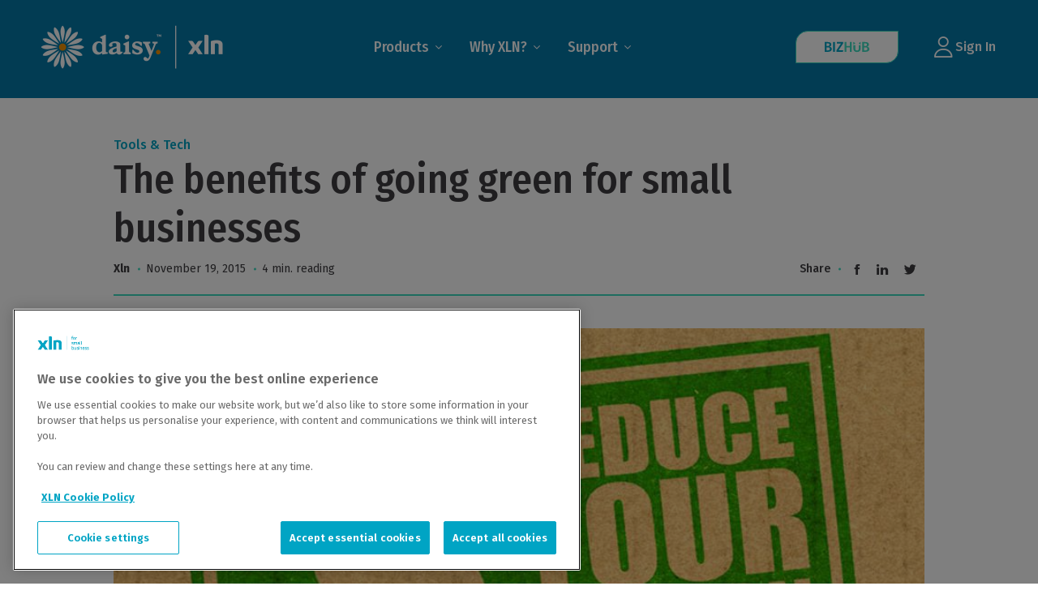

--- FILE ---
content_type: text/html; charset=UTF-8
request_url: https://www.xln.co.uk/bizhub/tools-tech/the-benefits-of-going-green-for-small-businesses
body_size: 15351
content:
<!DOCTYPE html>
<html lang="en-US" class="no-js">
	<head>
		<meta charset="UTF-8">
		
		<meta name="viewport" content="width=device-width,initial-scale=1">
		<meta name="apple-mobile-web-app-capable" content="yes" />

		<!-- Header scripts (only essential) -->
		<!--[if lt IE 9]>
		  <script src="http://html5shiv.googlecode.com/svn/trunk/html5.js"></script>
		<![endif]-->

		<!-- Google Tag Manager -->
			<script>(function(w,d,s,l,i){w[l]=w[l]||[];w[l].push({'gtm.start':
			new Date().getTime(),event:'gtm.js'});var f=d.getElementsByTagName(s)[0],
			j=d.createElement(s),dl=l!='dataLayer'?'&l='+l:'';j.async=true;j.src=
			'https://www.googletagmanager.com/gtm.js?id='+i+dl;f.parentNode.insertBefore(j,f) [googletagmanager.com];
			})(window,document,'script','dataLayer','GTM-K8MQ6Q');</script>
		<!-- End Google Tag Manager -->

		<script>
		  (function(H){H.className=H.className.replace(/\bno-js\b/,'js')})(document.documentElement)
		</script>

		<!-- TrustBox script -->
			<script type="text/javascript" src="//widget.trustpilot.com/bootstrap/v5/tp.widget.bootstrap.min.js" async></script>
		<!-- End TrustBox script -->

		<!-- OneTrust Cookies Consent Notice start for xln.co.uk -->
		    <!--<script type="text/javascript" src=https://cdn-ukwest.onetrust.com/consent/90325838-3d06-427b-affc-8a57566c2b9d/OtAutoBlock.js ></script>-->
		    <script src=https://cdn-ukwest.onetrust.com/scripttemplates/otSDKStub.js  type="text/javascript" charset="UTF-8" data-domain-script="90325838-3d06-427b-affc-8a57566c2b9d" ></script>
		    <script type="text/javascript">
		    function OptanonWrapper() { }
		    </script>
		<!-- OneTrust Cookies Consent Notice end for xln.co.uk -->

		<meta name='robots' content='index, follow, max-image-preview:large, max-snippet:-1, max-video-preview:-1' />
	<style>img:is([sizes="auto" i], [sizes^="auto," i]) { contain-intrinsic-size: 3000px 1500px }</style>
	
	<!-- This site is optimized with the Yoast SEO plugin v26.1.1 - https://yoast.com/wordpress/plugins/seo/ -->
	<title>The benefits of going green for small businesses - XLN</title>
	<meta name="description" content="Improving your eco-credentials &amp; going green isn&#039;t just good for the planet, it&#039;s good for your business. Read on for reasons why...." />
	<link rel="canonical" href="https://www.xln.co.uk/bizhub/tools-tech/the-benefits-of-going-green-for-small-businesses/" />
	<meta property="og:locale" content="en_US" />
	<meta property="og:type" content="article" />
	<meta property="og:title" content="The benefits of going green for small businesses - XLN" />
	<meta property="og:description" content="Improving your eco-credentials &amp; going green isn&#039;t just good for the planet, it&#039;s good for your business. Read on for reasons why...." />
	<meta property="og:url" content="https://www.xln.co.uk/bizhub/tools-tech/the-benefits-of-going-green-for-small-businesses/" />
	<meta property="og:site_name" content="XLN" />
	<meta property="article:published_time" content="2015-11-19T09:19:38+00:00" />
	<meta property="article:modified_time" content="2024-06-20T12:50:36+00:00" />
	<meta property="og:image" content="https://www.xln.co.uk/wp-content/uploads/2023/07/The-benefits-of-going-green-for-small-businesses.jpg" />
	<meta property="og:image:width" content="950" />
	<meta property="og:image:height" content="536" />
	<meta property="og:image:type" content="image/jpeg" />
	<meta name="author" content="Xln" />
	<meta name="twitter:card" content="summary_large_image" />
	<meta name="twitter:label1" content="Written by" />
	<meta name="twitter:data1" content="Xln" />
	<meta name="twitter:label2" content="Est. reading time" />
	<meta name="twitter:data2" content="3 minutes" />
	<script type="application/ld+json" class="yoast-schema-graph">{"@context":"https://schema.org","@graph":[{"@type":"WebPage","@id":"https://www.xln.co.uk/bizhub/tools-tech/the-benefits-of-going-green-for-small-businesses/","url":"https://www.xln.co.uk/bizhub/tools-tech/the-benefits-of-going-green-for-small-businesses/","name":"The benefits of going green for small businesses - XLN","isPartOf":{"@id":"https://www.xln.co.uk/#website"},"primaryImageOfPage":{"@id":"https://www.xln.co.uk/bizhub/tools-tech/the-benefits-of-going-green-for-small-businesses/#primaryimage"},"image":{"@id":"https://www.xln.co.uk/bizhub/tools-tech/the-benefits-of-going-green-for-small-businesses/#primaryimage"},"thumbnailUrl":"https://www.xln.co.uk/wp-content/uploads/2023/07/The-benefits-of-going-green-for-small-businesses.jpg","datePublished":"2015-11-19T09:19:38+00:00","dateModified":"2024-06-20T12:50:36+00:00","author":{"@id":"https://www.xln.co.uk/#/schema/person/d8324acd806f80043e37146005f72f0b"},"description":"Improving your eco-credentials & going green isn't just good for the planet, it's good for your business. Read on for reasons why....","breadcrumb":{"@id":"https://www.xln.co.uk/bizhub/tools-tech/the-benefits-of-going-green-for-small-businesses/#breadcrumb"},"inLanguage":"en-US","potentialAction":[{"@type":"ReadAction","target":["https://www.xln.co.uk/bizhub/tools-tech/the-benefits-of-going-green-for-small-businesses/"]}]},{"@type":"ImageObject","inLanguage":"en-US","@id":"https://www.xln.co.uk/bizhub/tools-tech/the-benefits-of-going-green-for-small-businesses/#primaryimage","url":"https://www.xln.co.uk/wp-content/uploads/2023/07/The-benefits-of-going-green-for-small-businesses.jpg","contentUrl":"https://www.xln.co.uk/wp-content/uploads/2023/07/The-benefits-of-going-green-for-small-businesses.jpg","width":950,"height":536,"caption":"going green"},{"@type":"BreadcrumbList","@id":"https://www.xln.co.uk/bizhub/tools-tech/the-benefits-of-going-green-for-small-businesses/#breadcrumb","itemListElement":[{"@type":"ListItem","position":1,"name":"Home","item":"https://www.xln.co.uk/"},{"@type":"ListItem","position":2,"name":"Bizhub","item":"https://www.xln.co.uk/bizhub"},{"@type":"ListItem","position":3,"name":"The benefits of going green for small businesses"}]},{"@type":"WebSite","@id":"https://www.xln.co.uk/#website","url":"https://www.xln.co.uk/","name":"XLN","description":"Business Broadband, Phone Lines &amp; Card Machines","potentialAction":[{"@type":"SearchAction","target":{"@type":"EntryPoint","urlTemplate":"https://www.xln.co.uk/?s={search_term_string}"},"query-input":{"@type":"PropertyValueSpecification","valueRequired":true,"valueName":"search_term_string"}}],"inLanguage":"en-US"},{"@type":"Person","@id":"https://www.xln.co.uk/#/schema/person/d8324acd806f80043e37146005f72f0b","name":"Xln","image":{"@type":"ImageObject","inLanguage":"en-US","@id":"https://www.xln.co.uk/#/schema/person/image/","url":"https://secure.gravatar.com/avatar/6755b9f9d8140439259ae95f65e13dba533664b11adf46057a090ec8af0ba3ed?s=96&d=mm&r=g","contentUrl":"https://secure.gravatar.com/avatar/6755b9f9d8140439259ae95f65e13dba533664b11adf46057a090ec8af0ba3ed?s=96&d=mm&r=g","caption":"Xln"}}]}</script>
	<!-- / Yoast SEO plugin. -->


<link rel="alternate" type="application/rss+xml" title="XLN &raquo; Feed" href="https://www.xln.co.uk/feed" />
<style id='classic-theme-styles-inline-css' type='text/css'>
/*! This file is auto-generated */
.wp-block-button__link{color:#fff;background-color:#32373c;border-radius:9999px;box-shadow:none;text-decoration:none;padding:calc(.667em + 2px) calc(1.333em + 2px);font-size:1.125em}.wp-block-file__button{background:#32373c;color:#fff;text-decoration:none}
</style>
<style id='global-styles-inline-css' type='text/css'>
:root{--wp--preset--aspect-ratio--square: 1;--wp--preset--aspect-ratio--4-3: 4/3;--wp--preset--aspect-ratio--3-4: 3/4;--wp--preset--aspect-ratio--3-2: 3/2;--wp--preset--aspect-ratio--2-3: 2/3;--wp--preset--aspect-ratio--16-9: 16/9;--wp--preset--aspect-ratio--9-16: 9/16;--wp--preset--color--black: #000000;--wp--preset--color--cyan-bluish-gray: #abb8c3;--wp--preset--color--white: #ffffff;--wp--preset--color--pale-pink: #f78da7;--wp--preset--color--vivid-red: #cf2e2e;--wp--preset--color--luminous-vivid-orange: #ff6900;--wp--preset--color--luminous-vivid-amber: #fcb900;--wp--preset--color--light-green-cyan: #7bdcb5;--wp--preset--color--vivid-green-cyan: #00d084;--wp--preset--color--pale-cyan-blue: #8ed1fc;--wp--preset--color--vivid-cyan-blue: #0693e3;--wp--preset--color--vivid-purple: #9b51e0;--wp--preset--gradient--vivid-cyan-blue-to-vivid-purple: linear-gradient(135deg,rgba(6,147,227,1) 0%,rgb(155,81,224) 100%);--wp--preset--gradient--light-green-cyan-to-vivid-green-cyan: linear-gradient(135deg,rgb(122,220,180) 0%,rgb(0,208,130) 100%);--wp--preset--gradient--luminous-vivid-amber-to-luminous-vivid-orange: linear-gradient(135deg,rgba(252,185,0,1) 0%,rgba(255,105,0,1) 100%);--wp--preset--gradient--luminous-vivid-orange-to-vivid-red: linear-gradient(135deg,rgba(255,105,0,1) 0%,rgb(207,46,46) 100%);--wp--preset--gradient--very-light-gray-to-cyan-bluish-gray: linear-gradient(135deg,rgb(238,238,238) 0%,rgb(169,184,195) 100%);--wp--preset--gradient--cool-to-warm-spectrum: linear-gradient(135deg,rgb(74,234,220) 0%,rgb(151,120,209) 20%,rgb(207,42,186) 40%,rgb(238,44,130) 60%,rgb(251,105,98) 80%,rgb(254,248,76) 100%);--wp--preset--gradient--blush-light-purple: linear-gradient(135deg,rgb(255,206,236) 0%,rgb(152,150,240) 100%);--wp--preset--gradient--blush-bordeaux: linear-gradient(135deg,rgb(254,205,165) 0%,rgb(254,45,45) 50%,rgb(107,0,62) 100%);--wp--preset--gradient--luminous-dusk: linear-gradient(135deg,rgb(255,203,112) 0%,rgb(199,81,192) 50%,rgb(65,88,208) 100%);--wp--preset--gradient--pale-ocean: linear-gradient(135deg,rgb(255,245,203) 0%,rgb(182,227,212) 50%,rgb(51,167,181) 100%);--wp--preset--gradient--electric-grass: linear-gradient(135deg,rgb(202,248,128) 0%,rgb(113,206,126) 100%);--wp--preset--gradient--midnight: linear-gradient(135deg,rgb(2,3,129) 0%,rgb(40,116,252) 100%);--wp--preset--font-size--small: 13px;--wp--preset--font-size--medium: 20px;--wp--preset--font-size--large: 36px;--wp--preset--font-size--x-large: 42px;--wp--preset--spacing--20: 0.44rem;--wp--preset--spacing--30: 0.67rem;--wp--preset--spacing--40: 1rem;--wp--preset--spacing--50: 1.5rem;--wp--preset--spacing--60: 2.25rem;--wp--preset--spacing--70: 3.38rem;--wp--preset--spacing--80: 5.06rem;--wp--preset--shadow--natural: 6px 6px 9px rgba(0, 0, 0, 0.2);--wp--preset--shadow--deep: 12px 12px 50px rgba(0, 0, 0, 0.4);--wp--preset--shadow--sharp: 6px 6px 0px rgba(0, 0, 0, 0.2);--wp--preset--shadow--outlined: 6px 6px 0px -3px rgba(255, 255, 255, 1), 6px 6px rgba(0, 0, 0, 1);--wp--preset--shadow--crisp: 6px 6px 0px rgba(0, 0, 0, 1);}:where(.is-layout-flex){gap: 0.5em;}:where(.is-layout-grid){gap: 0.5em;}body .is-layout-flex{display: flex;}.is-layout-flex{flex-wrap: wrap;align-items: center;}.is-layout-flex > :is(*, div){margin: 0;}body .is-layout-grid{display: grid;}.is-layout-grid > :is(*, div){margin: 0;}:where(.wp-block-columns.is-layout-flex){gap: 2em;}:where(.wp-block-columns.is-layout-grid){gap: 2em;}:where(.wp-block-post-template.is-layout-flex){gap: 1.25em;}:where(.wp-block-post-template.is-layout-grid){gap: 1.25em;}.has-black-color{color: var(--wp--preset--color--black) !important;}.has-cyan-bluish-gray-color{color: var(--wp--preset--color--cyan-bluish-gray) !important;}.has-white-color{color: var(--wp--preset--color--white) !important;}.has-pale-pink-color{color: var(--wp--preset--color--pale-pink) !important;}.has-vivid-red-color{color: var(--wp--preset--color--vivid-red) !important;}.has-luminous-vivid-orange-color{color: var(--wp--preset--color--luminous-vivid-orange) !important;}.has-luminous-vivid-amber-color{color: var(--wp--preset--color--luminous-vivid-amber) !important;}.has-light-green-cyan-color{color: var(--wp--preset--color--light-green-cyan) !important;}.has-vivid-green-cyan-color{color: var(--wp--preset--color--vivid-green-cyan) !important;}.has-pale-cyan-blue-color{color: var(--wp--preset--color--pale-cyan-blue) !important;}.has-vivid-cyan-blue-color{color: var(--wp--preset--color--vivid-cyan-blue) !important;}.has-vivid-purple-color{color: var(--wp--preset--color--vivid-purple) !important;}.has-black-background-color{background-color: var(--wp--preset--color--black) !important;}.has-cyan-bluish-gray-background-color{background-color: var(--wp--preset--color--cyan-bluish-gray) !important;}.has-white-background-color{background-color: var(--wp--preset--color--white) !important;}.has-pale-pink-background-color{background-color: var(--wp--preset--color--pale-pink) !important;}.has-vivid-red-background-color{background-color: var(--wp--preset--color--vivid-red) !important;}.has-luminous-vivid-orange-background-color{background-color: var(--wp--preset--color--luminous-vivid-orange) !important;}.has-luminous-vivid-amber-background-color{background-color: var(--wp--preset--color--luminous-vivid-amber) !important;}.has-light-green-cyan-background-color{background-color: var(--wp--preset--color--light-green-cyan) !important;}.has-vivid-green-cyan-background-color{background-color: var(--wp--preset--color--vivid-green-cyan) !important;}.has-pale-cyan-blue-background-color{background-color: var(--wp--preset--color--pale-cyan-blue) !important;}.has-vivid-cyan-blue-background-color{background-color: var(--wp--preset--color--vivid-cyan-blue) !important;}.has-vivid-purple-background-color{background-color: var(--wp--preset--color--vivid-purple) !important;}.has-black-border-color{border-color: var(--wp--preset--color--black) !important;}.has-cyan-bluish-gray-border-color{border-color: var(--wp--preset--color--cyan-bluish-gray) !important;}.has-white-border-color{border-color: var(--wp--preset--color--white) !important;}.has-pale-pink-border-color{border-color: var(--wp--preset--color--pale-pink) !important;}.has-vivid-red-border-color{border-color: var(--wp--preset--color--vivid-red) !important;}.has-luminous-vivid-orange-border-color{border-color: var(--wp--preset--color--luminous-vivid-orange) !important;}.has-luminous-vivid-amber-border-color{border-color: var(--wp--preset--color--luminous-vivid-amber) !important;}.has-light-green-cyan-border-color{border-color: var(--wp--preset--color--light-green-cyan) !important;}.has-vivid-green-cyan-border-color{border-color: var(--wp--preset--color--vivid-green-cyan) !important;}.has-pale-cyan-blue-border-color{border-color: var(--wp--preset--color--pale-cyan-blue) !important;}.has-vivid-cyan-blue-border-color{border-color: var(--wp--preset--color--vivid-cyan-blue) !important;}.has-vivid-purple-border-color{border-color: var(--wp--preset--color--vivid-purple) !important;}.has-vivid-cyan-blue-to-vivid-purple-gradient-background{background: var(--wp--preset--gradient--vivid-cyan-blue-to-vivid-purple) !important;}.has-light-green-cyan-to-vivid-green-cyan-gradient-background{background: var(--wp--preset--gradient--light-green-cyan-to-vivid-green-cyan) !important;}.has-luminous-vivid-amber-to-luminous-vivid-orange-gradient-background{background: var(--wp--preset--gradient--luminous-vivid-amber-to-luminous-vivid-orange) !important;}.has-luminous-vivid-orange-to-vivid-red-gradient-background{background: var(--wp--preset--gradient--luminous-vivid-orange-to-vivid-red) !important;}.has-very-light-gray-to-cyan-bluish-gray-gradient-background{background: var(--wp--preset--gradient--very-light-gray-to-cyan-bluish-gray) !important;}.has-cool-to-warm-spectrum-gradient-background{background: var(--wp--preset--gradient--cool-to-warm-spectrum) !important;}.has-blush-light-purple-gradient-background{background: var(--wp--preset--gradient--blush-light-purple) !important;}.has-blush-bordeaux-gradient-background{background: var(--wp--preset--gradient--blush-bordeaux) !important;}.has-luminous-dusk-gradient-background{background: var(--wp--preset--gradient--luminous-dusk) !important;}.has-pale-ocean-gradient-background{background: var(--wp--preset--gradient--pale-ocean) !important;}.has-electric-grass-gradient-background{background: var(--wp--preset--gradient--electric-grass) !important;}.has-midnight-gradient-background{background: var(--wp--preset--gradient--midnight) !important;}.has-small-font-size{font-size: var(--wp--preset--font-size--small) !important;}.has-medium-font-size{font-size: var(--wp--preset--font-size--medium) !important;}.has-large-font-size{font-size: var(--wp--preset--font-size--large) !important;}.has-x-large-font-size{font-size: var(--wp--preset--font-size--x-large) !important;}
:where(.wp-block-post-template.is-layout-flex){gap: 1.25em;}:where(.wp-block-post-template.is-layout-grid){gap: 1.25em;}
:where(.wp-block-columns.is-layout-flex){gap: 2em;}:where(.wp-block-columns.is-layout-grid){gap: 2em;}
:root :where(.wp-block-pullquote){font-size: 1.5em;line-height: 1.6;}
</style>
<link rel='stylesheet' id='xtheme-frontend-css-css' href='https://www.xln.co.uk/wp-content/plugins/payment_v2/css/frontend.css?ver=6.8.3' type='text/css' media='all' />
<link rel='stylesheet' id='xtheme_vmsc-frontend-css-css' href='https://www.xln.co.uk/wp-content/plugins/voice-mobile-speed-checker/css/vmsc_styles.css?ver=6.8.3' type='text/css' media='all' />
<link rel='stylesheet' id='xtheme-layout-css' href='https://www.xln.co.uk/wp-content/themes/xln/css/layout.css?ver=1.44' type='text/css' media='all' />
<link rel='stylesheet' id='wp-pagenavi-css' href='https://www.xln.co.uk/wp-content/plugins/wp-pagenavi/pagenavi-css.css?ver=2.70' type='text/css' media='all' />
<script type="text/javascript" src="https://www.xln.co.uk/wp-includes/js/jquery/jquery.min.js?ver=3.7.1" id="jquery-core-js"></script>
<script type="text/javascript" id="xtheme_vmsc_frontend_js-js-extra">
/* <![CDATA[ */
var vmsc = {"ajaxurl":"https:\/\/www.xln.co.uk\/wp-admin\/admin-ajax.php"};
/* ]]> */
</script>
<script type="text/javascript" src="https://www.xln.co.uk/wp-content/plugins/voice-mobile-speed-checker/js/vmsc_scripts.js?ver=6.8.3" id="xtheme_vmsc_frontend_js-js"></script>
<link rel="https://api.w.org/" href="https://www.xln.co.uk/wp-json/" /><link rel="alternate" title="JSON" type="application/json" href="https://www.xln.co.uk/wp-json/wp/v2/posts/1513" /><link rel="alternate" title="oEmbed (JSON)" type="application/json+oembed" href="https://www.xln.co.uk/wp-json/oembed/1.0/embed?url=https%3A%2F%2Fwww.xln.co.uk%2Fbizhub%2Ftools-tech%2Fthe-benefits-of-going-green-for-small-businesses%2F" />
<link rel="alternate" title="oEmbed (XML)" type="text/xml+oembed" href="https://www.xln.co.uk/wp-json/oembed/1.0/embed?url=https%3A%2F%2Fwww.xln.co.uk%2Fbizhub%2Ftools-tech%2Fthe-benefits-of-going-green-for-small-businesses%2F&#038;format=xml" />
			<!-- DO NOT COPY THIS SNIPPET! Start of Page Analytics Tracking for HubSpot WordPress plugin v11.3.21-->
			<script class="hsq-set-content-id" data-content-id="blog-post">
				var _hsq = _hsq || [];
				_hsq.push(["setContentType", "blog-post"]);
			</script>
			<!-- DO NOT COPY THIS SNIPPET! End of Page Analytics Tracking for HubSpot WordPress plugin -->
			        <link rel="shortcut icon" href="/favicon.ico">
        <link rel="apple-touch-icon-precomposed" href="/apple-touch-icon.png">
        <meta name="msapplication-TileImage" content="/win8-tile-icon.png">
        <meta name="msapplication-TileColor" content="#ffffff">
        		<style type="text/css" id="wp-custom-css">
			.header {
	background: #0478a8;
}

@media screen and (min-width: 1024px) {

.main-nav > .menu > .menu-item.menu-item-has-children > a {
	color: #fff;
}

.header .header-inner .header-micro-widgets .account {
	color: #fff;
}

.header .header-inner .header-micro-widgets .account:before {
	color: #fff;
}
}		</style>
			</head>
	<body class="wp-singular post-template-default single single-post postid-1513 single-format-standard wp-theme-xparent wp-child-theme-xln">
		<!-- Google Tag Manager (noscript) -->
			<noscript><iframe src="https://www.googletagmanager.com/ns.html?id=GTM-K8MQ6Q [googletagmanager.com]"
			height="0" width="0" style="display:none;visibility:hidden"></iframe></noscript>
		<!-- End Google Tag Manager (noscript) -->

		<div id="skip-to-content" class="screen-reader-text">
			<a href="#site-content">Skip to main content</a>
		</div>

		<header id="site-header" class="header" role="banner" aria-label="Main Header">
			<div class="centering">
				<div class="header-inner">
					<div class="header-logo">
						<a href="https://www.xln.co.uk" title="Back to Homepage">

							<img  src="https://www.xln.co.uk/wp-content/themes/xln/images/Daisy-XLN-Dual-Logo-BlueBG.png" onerror="this.onerror=null; this.src='https://www.xln.co.uk/wp-content/themes/xln/images/Daisy-XLN-Dual-Logo-BlueBG.png'" alt="XLN" aria-label="XLN Logo" width="250" height="75"  style="width: 250px !important"/>
						</a>
					</div>

					<nav id="main-nav" class="main-nav" role="navigation" aria-label="Main Navigation">

						<ul id="menu-main-menu" class="menu display-desktop"><li id="menu-item-2077" class="quarter-width menu-item menu-item-type-post_type menu-item-object-page menu-item-has-children menu-item-2077"><a href="https://www.xln.co.uk/products">Products</a>
<ul class="sub-menu">
	<li id="menu-item-578" class="bold menu-item menu-item-type-post_type menu-item-object-product menu-item-has-children menu-item-578"><a href="https://www.xln.co.uk/products/business-broadband">Business Broadband</a>
	<ul class="sub-menu">
		<li id="menu-item-3043" class="menu-item menu-item-type-post_type menu-item-object-product menu-item-3043"><a href="https://www.xln.co.uk/products/business-broadband/unlimited-broadband">Unlimited Broadband</a></li>
		<li id="menu-item-3037" class="menu-item menu-item-type-post_type menu-item-object-product menu-item-3037"><a href="https://www.xln.co.uk/products/business-broadband/superfast-broadband">Superfast Broadband</a></li>
		<li id="menu-item-3038" class="menu-item menu-item-type-post_type menu-item-object-product menu-item-3038"><a href="https://www.xln.co.uk/products/business-broadband/ultrafast-broadband">Ultrafast Broadband</a></li>
		<li id="menu-item-2136" class="menu-item menu-item-type-post_type menu-item-object-product menu-item-2136"><a href="https://www.xln.co.uk/products/business-broadband/fibre-broadband-and-phone">Fibre Broadband &#038; Phone</a></li>
		<li id="menu-item-1129" class="menu-item menu-item-type-post_type menu-item-object-product menu-item-1129"><a href="https://www.xln.co.uk/products/business-broadband/guest-wi-fi">Guest Wi-Fi</a></li>
	</ul>
</li>
	<li id="menu-item-581" class="bold menu-item menu-item-type-post_type menu-item-object-product menu-item-has-children menu-item-581"><a href="https://www.xln.co.uk/products/business-phone">Business Phone</a>
	<ul class="sub-menu">
		<li id="menu-item-2139" class="menu-item menu-item-type-post_type menu-item-object-product menu-item-2139"><a href="https://www.xln.co.uk/products/business-phone/cloud-voice">Cloud Voice</a></li>
		<li id="menu-item-2154" class="menu-item menu-item-type-post_type menu-item-object-product menu-item-2154"><a href="https://www.xln.co.uk/products/business-phone/cloud-voice-complete">Phone &#038; Full Fibre Broadband</a></li>
		<li id="menu-item-1972" class="menu-item menu-item-type-post_type menu-item-object-product menu-item-1972"><a href="https://www.xln.co.uk/products/business-phone/cloud-voice-and-unlimited-mobile-data-sim">Cloud Voice &#038; Mobile Data</a></li>
		<li id="menu-item-3123" class="menu-item menu-item-type-post_type menu-item-object-product menu-item-3123"><a href="https://www.xln.co.uk/products/business-phone/hihi-phone-system">HiHi Phone System</a></li>
	</ul>
</li>
	<li id="menu-item-579" class="bold menu-item menu-item-type-post_type menu-item-object-product menu-item-has-children menu-item-579"><a href="https://www.xln.co.uk/products/business-mobile-data-sims">Business Mobile</a>
	<ul class="sub-menu">
		<li id="menu-item-1993" class="menu-item menu-item-type-post_type menu-item-object-product menu-item-1993"><a href="https://www.xln.co.uk/products/business-mobile-data-sims/mobile-data-sim-4gb">4GB Data SIM</a></li>
		<li id="menu-item-1992" class="menu-item menu-item-type-post_type menu-item-object-product menu-item-1992"><a href="https://www.xln.co.uk/products/business-mobile-data-sims/mobile-data-sims-10gb">10GB Mobile Data SIM</a></li>
		<li id="menu-item-1991" class="menu-item menu-item-type-post_type menu-item-object-product menu-item-1991"><a href="https://www.xln.co.uk/products/business-mobile-data-sims/mobile-data-sims-unlimited">Unlimited Mobile Data SIM</a></li>
	</ul>
</li>
	<li id="menu-item-580" class="bold menu-item menu-item-type-post_type menu-item-object-product menu-item-has-children menu-item-580"><a href="https://www.xln.co.uk/products/business-payments">Business Payments</a>
	<ul class="sub-menu">
		<li id="menu-item-3155" class="menu-item menu-item-type-post_type menu-item-object-product menu-item-3155"><a href="https://www.xln.co.uk/products/clover-payment-terminals">Clover Payment Terminals</a></li>
		<li id="menu-item-3149" class="menu-item menu-item-type-post_type menu-item-object-product menu-item-3149"><a href="https://www.xln.co.uk/products/castles-payment-machines">Castles Payment Machines</a></li>
		<li id="menu-item-2010" class="menu-item menu-item-type-post_type menu-item-object-product menu-item-2010"><a href="https://www.xln.co.uk/products/business-payments/mobile-card-readers">Mobile Card Readers</a></li>
	</ul>
</li>
	<li id="menu-item-577" class="bold menu-item menu-item-type-post_type menu-item-object-product menu-item-has-children menu-item-577"><a href="https://www.xln.co.uk/products/4g-connectivity">4G Connectivity</a>
	<ul class="sub-menu">
		<li id="menu-item-2018" class="menu-item menu-item-type-post_type menu-item-object-product menu-item-2018"><a href="https://www.xln.co.uk/products/4g-connectivity/mobile-4g-connect">Mobile 4G Connect</a></li>
		<li id="menu-item-2019" class="menu-item menu-item-type-post_type menu-item-object-product menu-item-2019"><a href="https://www.xln.co.uk/products/4g-connectivity/mobile-4g-backup">Mobile 4G Backup</a></li>
	</ul>
</li>
	<li id="menu-item-3116" class="bold menu-item menu-item-type-custom menu-item-object-custom menu-item-has-children menu-item-3116"><a href="/business-energy-quotes">Business Energy</a>
	<ul class="sub-menu">
		<li id="menu-item-3083" class="menu-item menu-item-type-post_type menu-item-object-page menu-item-3083"><a href="https://www.xln.co.uk/business-energy-quotes">Business Energy Quotes</a></li>
	</ul>
</li>
	<li id="menu-item-3185" class="bold menu-item menu-item-type-custom menu-item-object-custom menu-item-has-children menu-item-3185"><a href="#">Hardware &#038; Devices</a>
	<ul class="sub-menu">
		<li id="menu-item-3184" class="menu-item menu-item-type-post_type menu-item-object-page menu-item-3184"><a href="https://www.xln.co.uk/hardware-devices">Router &#038; VoIP Phones</a></li>
	</ul>
</li>
</ul>
</li>
<li id="menu-item-385" class="menu-item menu-item-type-post_type menu-item-object-page menu-item-has-children menu-item-385"><a href="https://www.xln.co.uk/why-xln">Why XLN?</a>
<ul class="sub-menu">
	<li id="menu-item-388" class="menu-item menu-item-type-post_type menu-item-object-page menu-item-388"><a href="https://www.xln.co.uk/why-xln/reviews">XLN Reviews</a></li>
	<li id="menu-item-387" class="menu-item menu-item-type-post_type menu-item-object-page menu-item-387"><a href="https://www.xln.co.uk/our-customers">Our Customers</a></li>
	<li id="menu-item-1939" class="menu-item menu-item-type-post_type_archive menu-item-object-award menu-item-1939"><a href="https://www.xln.co.uk/why-xln/awards-and-press">Awards &#038; Press</a></li>
	<li id="menu-item-386" class="menu-item menu-item-type-post_type menu-item-object-page menu-item-386"><a href="https://www.xln.co.uk/jobs">Careers</a></li>
	<li id="menu-item-389" class="menu-item menu-item-type-post_type menu-item-object-page menu-item-389"><a href="https://www.xln.co.uk/affiliate-program">Affiliate Program</a></li>
</ul>
</li>
<li id="menu-item-3168" class="menu-item menu-item-type-custom menu-item-object-custom menu-item-has-children menu-item-3168"><a href="https://help.xln.co.uk/">Support</a>
<ul class="sub-menu">
	<li id="menu-item-3164" class="menu-item menu-item-type-custom menu-item-object-custom menu-item-3164"><a href="https://help.xln.co.uk/">Get Support</a></li>
	<li id="menu-item-1942" class="menu-item menu-item-type-post_type menu-item-object-page menu-item-1942"><a href="https://www.xln.co.uk/customer-feedback">Customer Feedback</a></li>
	<li id="menu-item-2553" class="menu-item menu-item-type-post_type menu-item-object-page menu-item-2553"><a href="https://www.xln.co.uk/jargon-buster">Jargon Buster</a></li>
	<li id="menu-item-2595" class="menu-item menu-item-type-post_type menu-item-object-page menu-item-2595"><a href="https://www.xln.co.uk/accessibility">Accessibility Policy</a></li>
</ul>
</li>
</ul>

						<ul id="menu-mobile-menu" class="menu display-mobile"><li id="menu-item-2313" class="menu-item menu-item-type-post_type menu-item-object-page menu-item-has-children menu-item-2313"><a href="https://www.xln.co.uk/products">Products</a>
<ul class="sub-menu">
	<li id="menu-item-2314" class="menu-item menu-item-type-post_type menu-item-object-product menu-item-2314"><a href="https://www.xln.co.uk/products/business-broadband">Business Broadband</a></li>
	<li id="menu-item-2315" class="menu-item menu-item-type-post_type menu-item-object-product menu-item-2315"><a href="https://www.xln.co.uk/products/business-phone">Business Phone</a></li>
	<li id="menu-item-2316" class="menu-item menu-item-type-post_type menu-item-object-product menu-item-2316"><a href="https://www.xln.co.uk/products/business-mobile-data-sims">Business Mobile</a></li>
	<li id="menu-item-2317" class="menu-item menu-item-type-post_type menu-item-object-product menu-item-2317"><a href="https://www.xln.co.uk/products/business-payments">Business Payments</a></li>
	<li id="menu-item-2318" class="menu-item menu-item-type-post_type menu-item-object-product menu-item-2318"><a href="https://www.xln.co.uk/products/4g-connectivity">4G Connectivity</a></li>
	<li id="menu-item-3087" class="menu-item menu-item-type-post_type menu-item-object-page menu-item-3087"><a href="https://www.xln.co.uk/business-energy-quotes">Business Energy</a></li>
	<li id="menu-item-3189" class="menu-item menu-item-type-post_type menu-item-object-page menu-item-3189"><a href="https://www.xln.co.uk/hardware-devices">Routers &#038; VoIP Phones</a></li>
</ul>
</li>
<li id="menu-item-2319" class="menu-item menu-item-type-post_type menu-item-object-page menu-item-has-children menu-item-2319"><a href="https://www.xln.co.uk/why-xln">Why XLN?</a>
<ul class="sub-menu">
	<li id="menu-item-2320" class="menu-item menu-item-type-post_type menu-item-object-page menu-item-2320"><a href="https://www.xln.co.uk/why-xln/reviews">XLN Reviews</a></li>
	<li id="menu-item-2321" class="menu-item menu-item-type-post_type menu-item-object-page menu-item-2321"><a href="https://www.xln.co.uk/our-customers">Our Customers</a></li>
	<li id="menu-item-2323" class="menu-item menu-item-type-post_type_archive menu-item-object-award menu-item-2323"><a href="https://www.xln.co.uk/why-xln/awards-and-press">Awards &#038; Press</a></li>
	<li id="menu-item-2324" class="menu-item menu-item-type-post_type menu-item-object-page menu-item-2324"><a href="https://www.xln.co.uk/jobs">Careers</a></li>
	<li id="menu-item-2325" class="menu-item menu-item-type-post_type menu-item-object-page menu-item-2325"><a href="https://www.xln.co.uk/affiliate-program">Affiliate Program</a></li>
</ul>
</li>
<li id="menu-item-2326" class="menu-item menu-item-type-post_type menu-item-object-page menu-item-has-children menu-item-2326"><a href="https://www.xln.co.uk/help-and-support">Support</a>
<ul class="sub-menu">
	<li id="menu-item-3190" class="menu-item menu-item-type-custom menu-item-object-custom menu-item-3190"><a href="https://help.xln.co.uk/">Help Centre</a></li>
	<li id="menu-item-2327" class="menu-item menu-item-type-post_type menu-item-object-page menu-item-2327"><a href="https://www.xln.co.uk/contact-us">Contact Us</a></li>
	<li id="menu-item-2331" class="menu-item menu-item-type-post_type menu-item-object-page menu-item-2331"><a href="https://www.xln.co.uk/customer-feedback">Customer Feedback</a></li>
	<li id="menu-item-3191" class="menu-item menu-item-type-post_type menu-item-object-page menu-item-3191"><a href="https://www.xln.co.uk/jargon-buster">Jargon Buster</a></li>
	<li id="menu-item-3192" class="menu-item menu-item-type-post_type menu-item-object-page menu-item-3192"><a href="https://www.xln.co.uk/accessibility">Accessibility Policy</a></li>
</ul>
</li>
</ul>
						<div class="nav-cta display-mobile">
							<a href="https://www.xln.co.uk/bizhub" class="button-secondary small svg"><svg xmlns="http://www.w3.org/2000/svg" width="55" height="28" viewBox="0 0 166.001 37.242"><g id="Group_3134" data-name="Group 3135" transform="translate(-140.983 -45.747)"><path id="Path_1376" data-name="Path 1376" d="M279.264,45.747a.67.67,0,0,0-.67.67v7.635a.67.67,0,0,0,.67.67.663.663,0,0,0,.33-.088c.061.057,5.518-3.617,5.862-3.849l.008,0,.009-.007h0a.669.669,0,0,0-.005-1.1l0,0-.01-.007-5.814-3.806,0,0-.015-.009h0a.67.67,0,0,0-.357-.1" transform="translate(-30.943)" fill="#3cdbc0"></path> <path id="Path_1377" data-name="Path 1377" d="M310.664,45.747a.67.67,0,0,1,.67.67v7.635a.67.67,0,0,1-.67.67.663.663,0,0,1-.33-.088c-.061.057-5.518-3.617-5.862-3.849l-.008,0-.009-.007h0a.669.669,0,0,1,.005-1.1l0,0,.01-.007,5.814-3.806,0,0,.015-.009h0a.67.67,0,0,1,.357-.1" transform="translate(-36.694)" fill="#3cdbc0"></path> <path id="Path_1378" data-name="Path 1378" d="M159.92,71.437c0-4.378-3.112-5.855-7.174-5.855h-4.8V76.975h4.063c4.589,0,7.912-.95,7.912-5.538M147.946,60.728h4.273c3.8,0,6.276-1.688,6.276-5.117,0-3.692-2.532-4.748-7.279-4.748h-3.27ZM167.2,71.7c0,8.018-6.383,10.5-15.245,10.5H140.983V45.747h9.548c9.389,0,15.087,2.638,15.087,9.285,0,4.537-3.27,7.121-6.752,7.859,4.167.791,8.334,2.743,8.334,8.809" fill="#00a4c4"></path> <rect id="Rectangle_3359" data-name="Rectangle 3359" width="7.016" height="36.45" transform="translate(172.057 45.747)" fill="#00a4c4"></rect> <path id="Path_1379" data-name="Path 1379" d="M205.286,76.5h16.986l-.739,5.7h-24.37V76.869l17.143-25.583H198.9V45.747h23.209v5.381Z" transform="translate(-12.633 0)" fill="#00a4c4"></path> <path id="Path_1380" data-name="Path 1380" d="M243.038,65.9V82.2h-6.963V45.747h6.963V60.359h12.977V45.747h7.016V82.2h-7.016V65.9Z" transform="translate(-21.382 0)" fill="#3cdbc0"></path> <path id="Path_1381" data-name="Path 1381" d="M292.1,86.374c-8.968,0-13.5-5.222-13.5-12.713V60.8h6.963V73.292c0,5.117,2.057,7.648,6.541,7.648,4.536,0,6.593-2.531,6.593-7.648V60.8h7.016v12.86c0,7.332-4.694,12.713-13.609,12.713" transform="translate(-30.943 -3.385)" fill="#3cdbc0"></path> <path id="Path_1382" data-name="Path 1382" d="M340.254,71.437c0-4.378-3.112-5.855-7.174-5.855h-4.8V76.975h4.063c4.589,0,7.912-.95,7.912-5.538M328.28,60.728h4.273c3.8,0,6.276-1.688,6.276-5.117,0-3.692-2.532-4.748-7.279-4.748h-3.27ZM347.534,71.7c0,8.018-6.382,10.5-15.244,10.5H321.317V45.747h9.548c9.389,0,15.087,2.638,15.087,9.285,0,4.537-3.27,7.121-6.752,7.859,4.167.791,8.334,2.743,8.334,8.809" transform="translate(-40.55)" fill="#3cdbc0"></path></g></svg></a>
						</div>

													<div class="nav-contact-info display-mobile">
								<div class="phone-wrapper"><span>Customer Services: </span><a href="tel:03448807777">0344 880 7777</a></div><div class="phone-wrapper"><span>Broadband Support: </span><a href="tel:08081785200">0808 178 5200</a></div>							</div>
											</nav>

					<div class="header-micro-widgets">
						<a href="https://www.xln.co.uk/bizhub" class="button-secondary small svg"><svg xmlns="http://www.w3.org/2000/svg" width="55" height="28" viewBox="0 0 166.001 37.242"><g id="Group_3135" data-name="Group 3135" transform="translate(-140.983 -45.747)"><path id="Path_1377" data-name="Path 1376" d="M279.264,45.747a.67.67,0,0,0-.67.67v7.635a.67.67,0,0,0,.67.67.663.663,0,0,0,.33-.088c.061.057,5.518-3.617,5.862-3.849l.008,0,.009-.007h0a.669.669,0,0,0-.005-1.1l0,0-.01-.007-5.814-3.806,0,0-.015-.009h0a.67.67,0,0,0-.357-.1" transform="translate(-30.943)" fill="#3cdbc0"></path> <path id="Path_1378" data-name="Path 1377" d="M310.664,45.747a.67.67,0,0,1,.67.67v7.635a.67.67,0,0,1-.67.67.663.663,0,0,1-.33-.088c-.061.057-5.518-3.617-5.862-3.849l-.008,0-.009-.007h0a.669.669,0,0,1,.005-1.1l0,0,.01-.007,5.814-3.806,0,0,.015-.009h0a.67.67,0,0,1,.357-.1" transform="translate(-36.694)" fill="#3cdbc0"></path> <path id="Path_1378" data-name="Path 1378" d="M159.92,71.437c0-4.378-3.112-5.855-7.174-5.855h-4.8V76.975h4.063c4.589,0,7.912-.95,7.912-5.538M147.946,60.728h4.273c3.8,0,6.276-1.688,6.276-5.117,0-3.692-2.532-4.748-7.279-4.748h-3.27ZM167.2,71.7c0,8.018-6.383,10.5-15.245,10.5H140.983V45.747h9.548c9.389,0,15.087,2.638,15.087,9.285,0,4.537-3.27,7.121-6.752,7.859,4.167.791,8.334,2.743,8.334,8.809" fill="#00a4c4"></path> <rect id="Rectangle_3359" data-name="Rectangle 3359" width="7.016" height="36.45" transform="translate(172.057 45.747)" fill="#00a4c4"></rect> <path id="Path_1379" data-name="Path 1379" d="M205.286,76.5h16.986l-.739,5.7h-24.37V76.869l17.143-25.583H198.9V45.747h23.209v5.381Z" transform="translate(-12.633 0)" fill="#00a4c4"></path> <path id="Path_138" data-name="Path 1380" d="M243.038,65.9V82.2h-6.963V45.747h6.963V60.359h12.977V45.747h7.016V82.2h-7.016V65.9Z" transform="translate(-21.382 0)" fill="#3cdbc0"></path> <path id="Path_1381" data-name="Path 1381" d="M292.1,86.374c-8.968,0-13.5-5.222-13.5-12.713V60.8h6.963V73.292c0,5.117,2.057,7.648,6.541,7.648,4.536,0,6.593-2.531,6.593-7.648V60.8h7.016v12.86c0,7.332-4.694,12.713-13.609,12.713" transform="translate(-30.943 -3.385)" fill="#3cdbc0"></path> <path id="Path_1382" data-name="Path 1382" d="M340.254,71.437c0-4.378-3.112-5.855-7.174-5.855h-4.8V76.975h4.063c4.589,0,7.912-.95,7.912-5.538M328.28,60.728h4.273c3.8,0,6.276-1.688,6.276-5.117,0-3.692-2.532-4.748-7.279-4.748h-3.27ZM347.534,71.7c0,8.018-6.382,10.5-15.244,10.5H321.317V45.747h9.548c9.389,0,15.087,2.638,15.087,9.285,0,4.537-3.27,7.121-6.752,7.859,4.167.791,8.334,2.743,8.334,8.809" transform="translate(-40.55)" fill="#3cdbc0"></path></g></svg></a>
						<a href="https://myaccount.xln.co.uk/?_its=JTdCJTIydmlkJTIyJTNBJTIyODVkNGU4MWMtY2FiMC00YzhjLWIwNTctZTcwZjE0NGMxYTFlJTIyJTJDJTIyc3RhdGUlMjIlM0ElMjJybHR%2BMTY4OTg0ODY2MX5sYW5kfjJfNzgwMzJfZGlyZWN0XzQxNjYxNzFhODE1ZmI2NDAzY2Y2NTk4ZjEwYjI2NjQzJTIyJTJDJTIyc2l0ZUlkJTIyJTNBOTgzOSU3RA%3D%3D" class="account" target="_blank"><span>Sign In</span></a>
					</div>

					<a class="hamburger" href="#" title="Menu">
						<span class="line-1"></span>
						<span class="line-2"></span>
						<span class="line-3"></span>
					</a>
				</div>
			</div>
		</header>

		<div class="cta-bar">
    <div class="centering">
        <div class="bar-wrapper">
            <div class="contact-info">
                                    <div class="info"><span>Sales: </span>
                                                    <a href="tel:08007833353" target="_self">0800 783 3353</a>
                                            </div>
                                    <div class="info"><span>Customer Service: </span>
                                                    <a href="https://help.xln.co.uk/en/" target="_blank">Click for Support</a>
                                            </div>
                            </div>

                            <div class="bar-cta">
                    <a href="https://www.xln.co.uk/request-callback" class="button phone" target="_self">REQUEST A SALES CALL</a>
                </div>
                    </div>
    </div>
</div>
<div class="post-header">
	<div class="centering small">

        <div class="post-category"><a href="https://www.xln.co.uk/bizhub/tools-tech">Tools &amp; Tech</a></div>
		<h1 class="h2 post-title">The benefits of going green for small businesses</h1>

        <div class="post-meta">
            <ul class="post-info">
                <li class="post-author"><strong>Xln</strong></li>
                <li>November 19, 2015</li>
                <li class="reading-time">4 min. reading</li>
            </ul>

            <div class="post-share"><span>Share</span><ul class="social-icons share">			
	<li><a href="https://www.facebook.com/sharer/sharer.php?u=https://www.xln.co.uk/bizhub/tools-tech/the-benefits-of-going-green-for-small-businesses/" title="facebook" class="icon-social" target="_blank"><span class="screen-reader-text">Share on facebook</span></a></li>				
	<li><a href="https://www.linkedin.com/shareArticle?mini=true&url=https://www.xln.co.uk/bizhub/tools-tech/the-benefits-of-going-green-for-small-businesses/&title=&summary=&source=" title="Linkedin" class="icon-social" target="_blank"><span class="screen-reader-text">Share on Linkedin</span></a></li>
	<li><a href="https://twitter.com/intent/tweet?text=https://www.xln.co.uk/bizhub/tools-tech/the-benefits-of-going-green-for-small-businesses/" title="Twitter" class="icon-social" target="_blank"><span class="screen-reader-text">Share on Twitter</span></a></li>
</ul></div>
        </div>
	</div>
</div>		<main id="site-content" class="main" role="main" aria-label="Main Content">
	
<article id="post-1513" class="article post-1513 post type-post status-publish format-standard has-post-thumbnail hentry category-tools-tech" role="article">
	<section class="section">
		<div class="centering small">
            <div class="content-block featured-image">
            <img width="950" height="536" src="https://www.xln.co.uk/wp-content/uploads/2023/07/The-benefits-of-going-green-for-small-businesses.jpg" class="attachment-large size-large wp-post-image" alt="going green" decoding="async" fetchpriority="high" srcset="https://www.xln.co.uk/wp-content/uploads/2023/07/The-benefits-of-going-green-for-small-businesses.jpg 950w, https://www.xln.co.uk/wp-content/uploads/2023/07/The-benefits-of-going-green-for-small-businesses-600x339.jpg 600w, https://www.xln.co.uk/wp-content/uploads/2023/07/The-benefits-of-going-green-for-small-businesses-768x433.jpg 768w" sizes="(max-width: 950px) 100vw, 950px" />            </div>
        
			<div class="content-block post-content">
				<div class="section-text">	
					<h3 class="single-post__title">Improving your eco-credentials &amp; going green isn&#8217;t just good for the planet, it&#8217;s good for your business.</h3>
<p>Recent studies suggest that small businesses are going green at a rapid rate. And it’s not just because of Britain’s growing environmental conscience; being sustainable can improve your bottom line too. Here, we look at why going green makes solid business sense.</p>
<h4>Lower bills</h4>
<p>Most businesses perceive going green as something of a luxury, like buying organic produce at the supermarket. But in reality, it can be quite the opposite.</p>
<p>At its most basic level, being a more sustainable business is about consuming less energy. And less energy means lower energy bills. Energy-saving light bulbs are increasingly affordable, and turning off your PCs every night saves money with no effort or expenditure whatsoever.</p>
<p>Depending on your industry, these principles can be taken much further. You could power your premises with solar panels, or collect, use and recycle your own rainwater. It sounds expensive and irrelevant, but actually, over time, it can make a lot of financial sense.</p>
<h4>Financial incentives</h4>
<p>Most small businesses are too busy to know about the wide range of loans and grants available if you’re willing to invest in going green. But it’s actually well worth learning about.</p>
<p>There are a number of tax breaks, for example, that apply specifically to businesses that invest in energy-saving equipment and processes. These allowances can be extremely handy for new businesses, boosting cash-flow in your all-important first year.</p>
<p>Then there are a number of initiatives like the <a href="http://finance.siemens.com/financialservices/uk/products_solutions/equipment-finance-leasing/energy-efficiency-financing/pages/index.aspx" target="_blank" rel="noopener">Energy Efficiency Financing Scheme</a>, which offers financial support for businesses that invest in energy-efficient technology.</p>
<h4>Happy employees</h4>
<p>Everyone, including your employees, is more aware of environmental matters today than ever before.</p>
<p>So, when you’re recruiting people, they will care about how seriously you take sustainability. They will also get behind green initiatives that you promote.</p>
<p>And as you’ll have heard before, happy, motivated employees means happy customers.</p>
<h4>Happy customers</h4>
<p>Unsurprisingly, customers typically like green businesses too.</p>
<p>Countless surveys have proven that consumers prefer buying products and services from businesses that are actively green. In fact, many surveys suggest that customers are willing to pay higher prices if they know they’re buying from an environmentally ethical business.</p>
<p>For large corporations, making customers perceive them as green is a long and arduous task. For small businesses and start-ups, it’s easier and quicker – the green pound is within easy reach.</p>
<h4>Good publicity</h4>
<p>Going green will win you a lot of friends – and potentially, friends in high places.</p>
<p><a href="http://www.fruit4london.co.uk/" target="_blank" rel="noopener">Fruit4London</a> is a greengrocer that delivers fruit to offices throughout London. When it started in 2008, it got a lot of press for its delivery method: bicycle. As it grew, it needed more practical transport, but to keep its positive, green brand, it invested in a fleet of electric vans. Not only has this saved them money in fuel, but they’ve received favourable press and a host of awards.</p>
<p>Elsewhere, <a href="https://www.visitlondon.com/things-to-do/place/44896115-save-the-date-cafe" target="_blank" rel="noopener">Save the Date café</a> is a café that only uses ingredients that bigger businesses are about to throw away. The dishes are different every night, and they help to make use of the huge amount of food that goes into landfill every day. Unsurprisingly, they’ve received a lot of positive press too.</p>
<p>For small businesses, green initiatives are an easy way of getting your name heard.</p>
				</div>
			</div>

            <div class="post-meta bottom">
                <div class="post-share">
                    <span>Share</span>
                    <ul class="social-icons share">			
	<li><a href="https://www.facebook.com/sharer/sharer.php?u=https://www.xln.co.uk/bizhub/tools-tech/the-benefits-of-going-green-for-small-businesses/" title="facebook" class="icon-social" target="_blank"><span class="screen-reader-text">Share on facebook</span></a></li>				
	<li><a href="https://www.linkedin.com/shareArticle?mini=true&url=https://www.xln.co.uk/bizhub/tools-tech/the-benefits-of-going-green-for-small-businesses/&title=&summary=&source=" title="Linkedin" class="icon-social" target="_blank"><span class="screen-reader-text">Share on Linkedin</span></a></li>
	<li><a href="https://twitter.com/intent/tweet?text=https://www.xln.co.uk/bizhub/tools-tech/the-benefits-of-going-green-for-small-businesses/" title="Twitter" class="icon-social" target="_blank"><span class="screen-reader-text">Share on Twitter</span></a></li>
</ul>                </div>

                <a href="https://www.xln.co.uk/bizhub" class="button-arrow" title="Go to Archive">Go Back</a>
            </div>
		</div>
	</section>
    
        <section class="section light-grey-bg has-bg">
        <div class="centering">
            <h2 class="align-center h3">Related Articles</h2>

            <div class="grid align-horizontally">
                <div class="grid-xs-12 grid-m-4"><article id="post-505" class="item item-post post-505 post type-post status-publish format-standard has-post-thumbnail hentry category-inside-xln" role="list">
	
	<div class="item-image">
		<img width="586" height="600" src="https://www.xln.co.uk/wp-content/uploads/2023/07/Aleksandra-586x600.webp" class="attachment-medium size-medium wp-post-image" alt="Alexsandra Senior Sales Manager" decoding="async" srcset="https://www.xln.co.uk/wp-content/uploads/2023/07/Aleksandra-586x600.webp 586w, https://www.xln.co.uk/wp-content/uploads/2023/07/Aleksandra-768x786.webp 768w, https://www.xln.co.uk/wp-content/uploads/2023/07/Aleksandra.webp 950w" sizes="(max-width: 586px) 100vw, 586px" />	</div>

	<div class="item-category"><a href="https://www.xln.co.uk/bizhub/inside-xln">Inside XLN</a></div>
	<h3 class="h5 item-title">In the Spotlight: Senior Sales Manager Aleksandra</h3>

	<a href="https://www.xln.co.uk/bizhub/inside-xln/in-the-spotlight-senior-sales-manager-aleksandra/" class="item-link"><span class="screen-reader-text">Read More</span></a>
</article></div><div class="grid-xs-12 grid-m-4"><article id="post-926" class="item item-post post-926 post type-post status-publish format-standard has-post-thumbnail hentry category-inside-xln" role="list">
	
	<div class="item-image">
		<img width="600" height="400" src="https://www.xln.co.uk/wp-content/uploads/2023/07/XLN_interns_-_Ali_Hassan_Ali_Saeed_Connor_Baxter_and_Isobel_Burrows-1689863796410-600x400.webp" class="attachment-medium size-medium wp-post-image" alt="internships" decoding="async" srcset="https://www.xln.co.uk/wp-content/uploads/2023/07/XLN_interns_-_Ali_Hassan_Ali_Saeed_Connor_Baxter_and_Isobel_Burrows-1689863796410-600x400.webp 600w, https://www.xln.co.uk/wp-content/uploads/2023/07/XLN_interns_-_Ali_Hassan_Ali_Saeed_Connor_Baxter_and_Isobel_Burrows-1689863796410-768x512.webp 768w, https://www.xln.co.uk/wp-content/uploads/2023/07/XLN_interns_-_Ali_Hassan_Ali_Saeed_Connor_Baxter_and_Isobel_Burrows-1689863796410.webp 950w" sizes="(max-width: 600px) 100vw, 600px" />	</div>

	<div class="item-category"><a href="https://www.xln.co.uk/bizhub/inside-xln">Inside XLN</a></div>
	<h3 class="h5 item-title">XLN internships create career opportunities for Sheffield Hallam University students</h3>

	<a href="https://www.xln.co.uk/bizhub/inside-xln/xln-internships-creating-real-career-opportunities-for-sheffield-hallam-university-students/" class="item-link"><span class="screen-reader-text">Read More</span></a>
</article></div><div class="grid-xs-12 grid-m-4"><article id="post-1297" class="item item-post post-1297 post type-post status-publish format-standard has-post-thumbnail hentry category-marketing" role="list">
	
	<div class="item-image">
		<img width="600" height="323" src="https://www.xln.co.uk/wp-content/uploads/2023/07/Three-steps-to-creating-personalised-priceless-customer-moments.png" class="attachment-medium size-medium wp-post-image" alt="customer personalisation" decoding="async" loading="lazy" />	</div>

	<div class="item-category"><a href="https://www.xln.co.uk/bizhub/marketing">Marketing</a></div>
	<h3 class="h5 item-title">Three steps to creating personalised, priceless customer moments</h3>

	<a href="https://www.xln.co.uk/bizhub/marketing/three-steps-to-creating-personalised-priceless-customer-moments/" class="item-link"><span class="screen-reader-text">Read More</span></a>
</article></div>            </div>

            <div class="section-actions align-center">
                <a href="https://www.xln.co.uk/bizhub" class="button transparent" title="Go to Archive">All Articles</a>
            </div>
        </div>       
    </section>
        <section class="section cta align-center has-bg">
        <div class="section-bg">
            <img width="1440" height="388" src="https://www.xln.co.uk/wp-content/uploads/2023/07/cta-bg.jpg" class="attachment-banner size-banner" alt="" decoding="async" loading="lazy" srcset="https://www.xln.co.uk/wp-content/uploads/2023/07/cta-bg.jpg 1440w, https://www.xln.co.uk/wp-content/uploads/2023/07/cta-bg-600x162.jpg 600w, https://www.xln.co.uk/wp-content/uploads/2023/07/cta-bg-1200x323.jpg 1200w, https://www.xln.co.uk/wp-content/uploads/2023/07/cta-bg-768x207.jpg 768w" sizes="auto, (max-width: 1440px) 100vw, 1440px" />        </div>		

        <div class="centering small">
                            <div class="section-intro align-center">
                                                                <div class="section-description"><h4>Haven’t found what you’re looking for?</h4>
<p>Speak to our UK experts today for exclusive business deals!</p>
</div>
                                    </div>
            	

                            <div class="section-contact">
                    <span>Call us on</span><a href="tel:08007833353">0800 783 3353</a>
                </div>
            
            <div class="section-actions">
                <a href="https://www.xln.co.uk/request-callback" class="button dark-grey phone" target="_self">Request a sales call</a>
            </div>
        </div>
    </section>
</article> <!-- MAIN ARTICLE ENDS -->
	</main>

	<footer id="site-footer" class="footer" role="contentinfo" aria-label="Main Footer">
		<div class="centering">
			
<div class="footer-top">
	<a href="https://www.xln.co.uk" title="Back to Homepage" class="footer-logo">
		<img src="https://www.xln.co.uk/wp-content/themes/xln/images/footer-logo.svg" onerror="this.onerror=null; this.src='https://www.xln.co.uk/wp-content/themes/xln/images/footer-logo.svg'" alt="XLN" aria-label="XLN Logo" width="160" height="45"/>
	</a>

			<ul class="social-icons">
			<li><a href="https://www.facebook.com/xlnbusiness" title="Facebook" class="icon-social" target="_blank"><span class="screen-reader-text">Facebook</span></a></li><li><a href="https://twitter.com/xlnbusiness" title="Twitter" class="icon-social" target="_blank"><span class="screen-reader-text">Twitter</span></a></li><li><a href="http://www.linkedin.com/company/57600?trk=tyah" title="Linkedin" class="icon-social" target="_blank"><span class="screen-reader-text">Linkedin</span></a></li><li><a href="https://www.youtube.com/user/xlnbusinessservices" title="Youtube" class="icon-social" target="_blank"><span class="screen-reader-text">Youtube</span></a></li>		</ul>		
		
</div>

<div class="footer-widgets">
	<div class="grid">
					<div class="grid-xs-12 grid-m-4 footer-details">
				<p><strong> XLN</strong><br />
Lindred House,<br />
20 Lindred Road,<br />
Brierfield, Nelson,<br />
Lancashire, BB9 5SR</p>
<p><strong>Sales</strong><br />
<a href="tel:08007833353"><strong>0800 783 3353</strong></a></p>
<p><strong>Customer Support</strong><br />
<a href="https://help.xln.co.uk/en/" target="_blank" rel="noopener"><b>Get Support</b></a></p>
			</div>
		
		<div class="grid-xs-12 grid-s-6 grid-m-2"><div id="block-5" class="widget widget_block">
<div class="wp-block-group"><div class="wp-block-group__inner-container is-layout-flow wp-block-group-is-layout-flow">
<h6 class="wp-block-heading"><strong>Products</strong></h6>


<div class="widget widget_nav_menu"><div class="menu-footer-widget-1-container"><ul id="menu-footer-widget-1" class="menu"><li id="menu-item-641" class="menu-item menu-item-type-post_type menu-item-object-product menu-item-641"><a href="https://www.xln.co.uk/products/business-payments">Business Payments</a></li>
<li id="menu-item-642" class="menu-item menu-item-type-post_type menu-item-object-product menu-item-642"><a href="https://www.xln.co.uk/products/business-mobile-data-sims">Business Mobile</a></li>
<li id="menu-item-643" class="menu-item menu-item-type-post_type menu-item-object-product menu-item-643"><a href="https://www.xln.co.uk/products/business-phone">Business Phone</a></li>
<li id="menu-item-644" class="menu-item menu-item-type-post_type menu-item-object-product menu-item-644"><a href="https://www.xln.co.uk/products/business-broadband">Business Broadband</a></li>
<li id="menu-item-640" class="menu-item menu-item-type-post_type menu-item-object-product menu-item-640"><a href="https://www.xln.co.uk/products/4g-connectivity">4G Connectivity</a></li>
</ul></div></div></div></div>
</div></div><div class="grid-xs-12 grid-s-6 grid-m-2"><div id="block-6" class="widget widget_block">
<div class="wp-block-group"><div class="wp-block-group__inner-container is-layout-flow wp-block-group-is-layout-flow">
<h6 class="wp-block-heading"><strong>Why XLN?</strong></h6>


<div class="widget widget_nav_menu"><div class="menu-footer-widget-2-container"><ul id="menu-footer-widget-2" class="menu"><li id="menu-item-647" class="menu-item menu-item-type-post_type menu-item-object-page menu-item-647"><a href="https://www.xln.co.uk/our-customers">Our Customers</a></li>
<li id="menu-item-649" class="menu-item menu-item-type-post_type_archive menu-item-object-award menu-item-649"><a href="https://www.xln.co.uk/why-xln/awards-and-press">Awards &#038; Press</a></li>
<li id="menu-item-646" class="menu-item menu-item-type-post_type menu-item-object-page menu-item-646"><a href="https://www.xln.co.uk/why-xln/reviews">XLN Reviews</a></li>
<li id="menu-item-665" class="menu-item menu-item-type-post_type menu-item-object-page menu-item-665"><a href="https://www.xln.co.uk/jobs">Careers</a></li>
<li id="menu-item-650" class="menu-item menu-item-type-post_type menu-item-object-page menu-item-650"><a href="https://www.xln.co.uk/affiliate-program">Affiliate Program</a></li>
</ul></div></div></div></div>
</div></div><div class="grid-xs-12 grid-s-6 grid-m-2"><div id="block-7" class="widget widget_block">
<div class="wp-block-group"><div class="wp-block-group__inner-container is-layout-constrained wp-block-group-is-layout-constrained">
<h6 class="wp-block-heading"><strong>Support</strong></h6>


<div class="widget widget_nav_menu"><div class="menu-footer-widget-3-container"><ul id="menu-footer-widget-3" class="menu"><li id="menu-item-3195" class="menu-item menu-item-type-custom menu-item-object-custom menu-item-3195"><a href="https://help.xln.co.uk/en/">Get Support</a></li>
<li id="menu-item-655" class="menu-item menu-item-type-post_type menu-item-object-page menu-item-655"><a href="https://www.xln.co.uk/customer-feedback">Feedback</a></li>
<li id="menu-item-2596" class="menu-item menu-item-type-post_type menu-item-object-page menu-item-2596"><a href="https://www.xln.co.uk/accessibility">Accessibility Policy</a></li>
</ul></div></div></div></div>
</div></div>	</div>
</div>

<div class="footer-info">
	<div class="footer-menu">
		<ul id="menu-footer-menu" class="menu"><li id="menu-item-2427" class="menu-item menu-item-type-post_type menu-item-object-page menu-item-2427"><a href="https://www.xln.co.uk/legal-documents">Legal &#038; Useful Documents</a></li>
<li id="menu-item-2357" class="menu-item menu-item-type-post_type menu-item-object-page menu-item-2357"><a href="https://www.xln.co.uk/compliance">Compliance</a></li>
<li id="menu-item-635" class="menu-item menu-item-type-post_type menu-item-object-page menu-item-privacy-policy menu-item-635"><a rel="privacy-policy" href="https://www.xln.co.uk/privacy-policy">Privacy Policy</a></li>
<li id="menu-item-2459" class="menu-item menu-item-type-post_type menu-item-object-page menu-item-2459"><a href="https://www.xln.co.uk/cookies-policy">Cookies Policy</a></li>
<li id="menu-item-1937" class="menu-item menu-item-type-custom menu-item-object-custom menu-item-1937"><a href="https://www.xln.co.uk/wp-content/uploads/2023/07/modern-slavery-statement.pdf">Modern Slavery Statement</a></li>
<li id="menu-item-637" class="menu-item menu-item-type-post_type menu-item-object-page menu-item-637"><a href="https://www.xln.co.uk/complaints">Complaints</a></li>
<li id="menu-item-638" class="menu-item menu-item-type-post_type menu-item-object-page menu-item-638"><a href="https://www.xln.co.uk/gender-pay-gap">Gender Pay Gap</a></li>
</ul>	</div>

			<p>© XLN is a trading name of Daisy Communications Ltd.<br />
Registered Office: 500 Brook Drive, Reading, RG2 6UU. Registered in England & Wales with Company No: 04145329. VAT Registration Number 490380486.</p>
<p>© XLN Pay Ltd is part of the Daisy Group of Companies. Registered Office: 500 Brook Drive, Reading, RG2 6UU. Registered in England & Wales with Company No: 06436327.</p>
<p>XLN Pay Ltd is an Appointed Representative of Daisy Communications Ltd. Registered in England & Wales with Company No: 04145329. Daisy Communications Ltd is authorised and regulated by the Financial Conduct Authority, Firm Reference Number 718842. VAT Registration Number 922019261.</p>
	</div>

<div class="footer-bottom">
	<div class="footer-credits">
		<div class="smallprint">
			<span>Copyright &copy; 2026 XLN</span>
		</div>

		<div  class="designbyxanda vcard">
			<a href="http://www.xanda.net" title="Xanda Ltd" target="_blank">
				<span class="label">Built by</span><svg height="16" viewbox="0 0 120 45.974" width="50" xmlns="http://www.w3.org/2000/svg">
					<path
						d="M27.506 45.394h-5.44l-6.135-9.622L9.8 45.394h-5.44l9.112-12.808-8.39-11.853h5.437l5.416 8.623 5.417-8.623h5.437l-8.39 11.808zm16.557-2.533c-2.23 2.08-5.105 3.117-8.624 3.117-2.45 0-4.466-.662-6.047-1.987-1.58-1.325-2.37-3.033-2.37-5.126 0-5.764 4.965-8.646 14.897-8.646h2.14c0-1.767-.092-3.048-.28-3.847-.185-.8-.704-1.46-1.557-1.986-.85-.526-2.208-.79-4.066-.79-3.906 0-5.92 1.394-6.044 4.184h-4.37c.325-5.067 3.874-7.6 10.645-7.6 3.162 0 5.625.626 7.39 1.882 1.768 1.253 2.65 3.717 2.65 7.39v15.944h-4.37V42.86zm0-3.95v-5.46h-2.998c-6.354 0-9.53 1.73-9.53 5.185 0 1.256.465 2.22 1.395 2.895.93.674 2.186 1.01 3.765 1.01 1.44 0 2.835-.325 4.184-.976 1.344-.652 2.405-1.535 3.18-2.65m12.63-15.04c2.185-2.462 4.64-3.694 7.37-3.694 5.562 0 8.344 3.03 8.344 9.088v16.13H68.01V29.45c0-2.015-.36-3.463-1.08-4.348-.72-.882-1.9-1.324-3.545-1.324-2.23 0-4.462 1.317-6.693 3.95v17.666H52.3v-24.66h4.393v3.137zM91.77 42.446c-1.952 2.355-4.3 3.532-7.043 3.532-3.223 0-5.718-1.146-7.484-3.44-1.767-2.292-2.648-5.384-2.648-9.273 0-4.027.985-7.215 2.96-9.562 1.977-2.347 4.46-3.52 7.45-3.52 2.665 0 4.92.82 6.764 2.463V11.32h4.37v34.074h-4.37v-2.952zm0-4.137V26.59c-1.89-2-4.053-3-6.485-3-1.876 0-3.375.81-4.498 2.43-1.125 1.62-1.686 4.033-1.686 7.24 0 3.037.53 5.342 1.592 6.914 1.06 1.574 2.53 2.36 4.402 2.36 2.45 0 4.67-1.41 6.67-4.23m23.856 4.557c-2.23 2.08-5.106 3.117-8.624 3.117-2.45 0-4.463-.662-6.043-1.987-1.58-1.325-2.37-3.033-2.37-5.126 0-5.764 4.964-8.646 14.897-8.646h2.14c0-1.767-.094-3.048-.28-3.847-.186-.8-.705-1.46-1.56-1.986-.85-.526-2.205-.79-4.065-.79-3.905 0-5.92 1.394-6.044 4.184h-4.37c.325-5.067 3.874-7.6 10.645-7.6 3.16 0 5.624.626 7.39 1.882 1.768 1.253 2.65 3.717 2.65 7.39v15.944h-4.37V42.86zm0-3.95v-5.46h-3c-6.353 0-9.53 1.73-9.53 5.185 0 1.256.467 2.22 1.396 2.895.93.674 2.186 1.01 3.766 1.01 1.44 0 2.836-.325 4.184-.976 1.346-.652 2.408-1.535 3.183-2.65"
						fill="#fff"
					></path>
					<path
						d="M0 18.192S19.18 4.214 34.71 4.214c15.528 0 15.465 8.06 32.692 8.06 0 0 10.146-.097 22.122-12.274 0 0-10.717 13.408-24.464 13.408-13.746 0-17.084-7.41-30.435-7.41C21.275 5.998 4.523 15.51 0 18.19"
						fill="#7AAEDD"
					></path>
				</svg>
			</a>
		</div>
	</div>
</div>		</div>
	</footer>

    
<script type="speculationrules">
{"prefetch":[{"source":"document","where":{"and":[{"href_matches":"\/*"},{"not":{"href_matches":["\/wp-*.php","\/wp-admin\/*","\/wp-content\/uploads\/*","\/wp-content\/*","\/wp-content\/plugins\/*","\/wp-content\/themes\/xln\/*","\/wp-content\/themes\/xparent\/*","\/*\\?(.+)"]}},{"not":{"selector_matches":"a[rel~=\"nofollow\"]"}},{"not":{"selector_matches":".no-prefetch, .no-prefetch a"}}]},"eagerness":"conservative"}]}
</script>
<!-- Start of Async HubSpot Analytics Code -->
<script type="text/javascript">
(function(d,s,i,r) {
if (d.getElementById(i)){return;}
var n=d.createElement(s),e=d.getElementsByTagName(s)[0];
n.id=i;n.src='//js.hs-analytics.net/analytics/'+(Math.ceil(new Date()/r)*r)+'/9350365.js';
e.parentNode.insertBefore(n, e);
})(document,"script","hs-analytics",300000);
</script>
<!-- End of Async HubSpot Analytics Code -->
<script type="text/javascript" src="https://www.xln.co.uk/wp-content/plugins/payment_v2/js/frontend.js" id="xtheme-frontend-js-js"></script>
<script type="text/javascript" src="https://www.xln.co.uk/wp-content/themes/xln/js/site.min.js?ver=1.01" id="xtheme-site-js"></script>

<script>(function(){function c(){var b=a.contentDocument||a.contentWindow.document;if(b){var d=b.createElement('script');d.innerHTML="window.__CF$cv$params={r:'9c1c2c5719e01cc4',t:'MTc2OTA1NDcyOS4wMDAwMDA='};var a=document.createElement('script');a.nonce='';a.src='/cdn-cgi/challenge-platform/scripts/jsd/main.js';document.getElementsByTagName('head')[0].appendChild(a);";b.getElementsByTagName('head')[0].appendChild(d)}}if(document.body){var a=document.createElement('iframe');a.height=1;a.width=1;a.style.position='absolute';a.style.top=0;a.style.left=0;a.style.border='none';a.style.visibility='hidden';document.body.appendChild(a);if('loading'!==document.readyState)c();else if(window.addEventListener)document.addEventListener('DOMContentLoaded',c);else{var e=document.onreadystatechange||function(){};document.onreadystatechange=function(b){e(b);'loading'!==document.readyState&&(document.onreadystatechange=e,c())}}}})();</script><script defer src="https://static.cloudflareinsights.com/beacon.min.js/vcd15cbe7772f49c399c6a5babf22c1241717689176015" integrity="sha512-ZpsOmlRQV6y907TI0dKBHq9Md29nnaEIPlkf84rnaERnq6zvWvPUqr2ft8M1aS28oN72PdrCzSjY4U6VaAw1EQ==" data-cf-beacon='{"rayId":"9c1c2c5719e01cc4","version":"2025.9.1","serverTiming":{"name":{"cfExtPri":true,"cfEdge":true,"cfOrigin":true,"cfL4":true,"cfSpeedBrain":true,"cfCacheStatus":true}},"token":"9b7e908aed874f9f97a947a71df99464","b":1}' crossorigin="anonymous"></script>
</body>
</html>

--- FILE ---
content_type: text/css
request_url: https://www.xln.co.uk/wp-content/plugins/payment_v2/css/frontend.css?ver=6.8.3
body_size: 970
content:
.payment_tool form .radio-button-group{
    display: flex;
    flex-wrap: wrap;
    margin: 0 -5px;
}

.payment_tool form .radio-button-group button{
    width: calc(33.33% - 10px);
    padding: 15px;
    box-sizing: border-box;
    margin: 5px;
}

.payment_tool form .item{
    margin-bottom: 15px;
}

.payment_tool form .submit input[type="submit"]{
    background: #eee;
    border: none;
    color: #000;
    padding: 15px 30px;
    box-shadow: rgba(0, 0, 0, 0.24) 0px 3px 8px;
    font-weight: bold;
}

.payment_tool form .submit{
    padding-top: 15px;
    text-align: center;
}

.payment_tool form button.selected{
    box-shadow: rgba(0, 0, 0, 0.16) 0px 1px 1px, rgb(89 89 89) 0px 0px 0px 2px;
}

.table.fix_charges,
.tables.tool_rates{
    padding: 20px 0px;
    display: flex;
    justify-content: space-between;
    margin: 0 -5px;
}

.table.fix_charges table,
.tables.tool_rates table{
    width: 40%;
    border-collapse: collapse;
    margin: 0 5px;
}

.table.example{
    background: #eee;
    padding: 30px;
    margin: 20px 0px;
}

.table.example td{
    color: #000;
}

.table.example table{
    border-collapse: collapse;
}

.table.example table td,
.table.example table th{
    background: #fff;
}

.table.example table tr td:first-child{
    padding-left: 20px;
}

.table.example table tr td:last-child{
    min-width: 80px;
}

.payment_tool .potential_transaction table td,
.table.example table td,
.table.example table th,
.table.fix_charges table td,
.table.fix_charges table th,
.tables.tool_rates table td,
.tables.tool_rates table th{
    border: 1px solid #ddd;
    font-size: 14px;
}

.tables .additional_charges{
    position: relative;
    margin-left: 60px;
    vertical-align: baseline;
    display: flex;
    flex-flow: column;
    justify-content: end;
}

.tables .additional_charges::after{
    content: "";
    display: block;
    position: absolute;
    left: -56px;
    width: 19px;
    height: 1px;
    background: #ddd;
    top: 0;
}

.tables .additional_charges::before{
    content: "";
    display: block;
    position: absolute;
    top: 0;
    left: -37px;
    height: 100%;
    width: 0.5px;
    background: #ddd;
}

.tables .additional_charges table{
    margin-left: 0;
    margin-top: 15px;
    position: relative;
}

.tables .additional_charges table::after{
    content: "";
    display: block;
    position: absolute;
    left: -56px;
    width: 19px;
    height: 1px;
    background: #ddd;
}

.tables .additional_charges table::before{
    content: "";
    display: block;
    position: absolute;
    top: 50%;
    left: -37px;
    transform: translateY(-50%);
    width: 27px;
    height: 1px;
    background: #ddd;
}

.payment_tool .potential_transaction{
    display: flex;
    flex-flow: row;
    margin-right: -10px;
    padding: 20px 0px;
}

.payment_tool .potential_transaction .box:first-child{
    flex: 0 0 20%;
}

.payment_tool .potential_transaction .table_boxes{
    flex: 0 0 80%;
    display: flex;
    flex-flow: row;
    padding-left: 50px;
}

.payment_tool .potential_transaction .table_boxes .box{
    flex: 0 0 50%;
    padding: 0 10px;
}

.payment_tool .potential_transaction table{
    border-collapse: collapse;
}

.payment_tool .potential_transaction table td{
    border: 1px solid #ddd;
}

@media only screen and (max-width: 1024px){
    .tables.tool_rates{
        flex-flow: row wrap;
    }
    .tables.tool_rates table{
        width: 48%;
    }
    .tables .additional_charges table::after,
    .tables .additional_charges table::before,
    .tables .additional_charges::before,
    .tables .additional_charges::after{
        display: none;
    }
    .tables .additional_charges{
        margin-left: 5px;
        padding-top: 20px;
    }
}

@media only screen and (max-width: 768px) {
    .table.fix_charges, 
    .tables.tool_rates{
        flex-flow: column;
    }
    .table.fix_charges table, 
    .tables.tool_rates table{
        width: 100%;
    }
    .table.example table tr td{
        display: block;
        border: none;
        border-bottom: 1px solid #ddd;
        padding: 10px 20px;
    }
    .table.example table{
        border: none;
    }
    .table.example table tr{
        margin-bottom: 20px;
        display: block;
    }
    .table.example table tr:last-child{
        margin-bottom: 0;
    }
    .table.example{
        margin: 20px -20px;
    }
    .table.fix_charges table, 
    .tables.tool_rates table,
    .table.fix_charges, .tables.tool_rates{
        margin: 0;
    }
    .tables .additional_charges{
        margin-left: 0;
    }
    .tables .additional_charges table{
        margin-top: 10px;
    }
    .tables.tool_rates table:first-child{
        margin-bottom: 20px;
    }
    .payment_tool .potential_transaction{
        flex-flow: row wrap;
        padding-top: 0;
    }
    .payment_tool .potential_transaction .box:first-child{
        flex: 0 0 100%;
        padding-bottom: 10px;
    }
    .payment_tool .potential_transaction .table_boxes{
        flex: 0 0 100%;
        padding-left: 0;
    }
    .payment_tool .potential_transaction .table_boxes{
        display: block;
    }
    .payment_tool .potential_transaction .table_boxes .box{
        padding: 0;
    }
    .payment_tool .potential_transaction{
        margin-right: 0;
    }
    .table.fix_charges table:nth-child(2){
        margin-top: 20px;
    }
}

@media only screen and (max-width: 475px) {
    .payment_tool form .radio-button-group button{
        width: calc(50% - 10px);  
    }
    .payment_tool form .submit input[type="submit"]{
        width: 100%;
    }
    .table.example table tr td,
    .payment_tool .potential_transaction table td,
    .table.fix_charges table td, 
    .table.fix_charges table th, 
    .tables.tool_rates table td, 
    .tables.tool_rates table th{
        font-size: 14px;
    }
    .payment_tool .potential_transaction table td:last-child{
        width: 100px;
    }
    .table.example table tr td:first-child{
        background: transparent;
        padding-left: 0;
    }
    .payment_tool .content:first-child{
        display: flex;
        flex-flow: column;
    }
    .payment_tool .content:first-child p{
        margin-bottom: 20px;
    }
}

--- FILE ---
content_type: text/css
request_url: https://www.xln.co.uk/wp-content/themes/xln/css/layout.css?ver=1.44
body_size: 54610
content:
@charset "UTF-8";
/*
/// VENDORS ///
The CSS files from external libraries and frameworks
*/
/*! normalize.css v8.0.0 | MIT License | github.com/necolas/normalize.css */
/* Document
   ========================================================================== */
/**
 * 1. Correct the line height in all browsers.
 * 2. Prevent adjustments of font size after orientation changes in iOS.
 */
@import url("https://fonts.googleapis.com/css2?family=Fira+Sans+Condensed:ital,wght@0,400;0,500;0,600;0,700;0,800;1,400&family=Fira+Sans:wght@400;500;600;700&display=swap");
html {
  line-height: 1.15;
  /* 1 */
  -webkit-text-size-adjust: 100%;
  /* 2 */
}

/* Sections
   ========================================================================== */
/**
 * Remove the margin in all browsers.
 */
body {
  margin: 0;
}

/**
 * Correct the font size and margin on `h1` elements within `section` and
 * `article` contexts in Chrome, Firefox, and Safari.
 */
h1 {
  font-size: 2em;
  margin: 0.67em 0;
}

/* Grouping content
   ========================================================================== */
/**
 * 1. Add the correct box sizing in Firefox.
 * 2. Show the overflow in Edge and IE.
 */
hr {
  box-sizing: content-box;
  /* 1 */
  height: 0;
  /* 1 */
  overflow: visible;
  /* 2 */
}

/**
 * 1. Correct the inheritance and scaling of font size in all browsers.
 * 2. Correct the odd `em` font sizing in all browsers.
 */
pre {
  font-family: monospace, monospace;
  /* 1 */
  font-size: 1em;
  /* 2 */
}

/* Text-level semantics
   ========================================================================== */
/**
 * Remove the gray background on active links in IE 10.
 */
a {
  background-color: transparent;
}

/**
 * 1. Remove the bottom border in Chrome 57-
 * 2. Add the correct text decoration in Chrome, Edge, IE, Opera, and Safari.
 */
abbr[title] {
  border-bottom: none;
  /* 1 */
  text-decoration: underline;
  /* 2 */
  text-decoration: underline dotted;
  /* 2 */
}

/**
 * Add the correct font weight in Chrome, Edge, and Safari.
 */
b,
strong {
  font-weight: bolder;
}

/**
 * 1. Correct the inheritance and scaling of font size in all browsers.
 * 2. Correct the odd `em` font sizing in all browsers.
 */
code,
kbd,
samp {
  font-family: monospace, monospace;
  /* 1 */
  font-size: 1em;
  /* 2 */
}

/**
 * Add the correct font size in all browsers.
 */
small {
  font-size: 80%;
}

/**
 * Prevent `sub` and `sup` elements from affecting the line height in
 * all browsers.
 */
sub,
sup {
  font-size: 75%;
  line-height: 0;
  position: relative;
  vertical-align: baseline;
}

sub {
  bottom: -0.25em;
}

sup {
  top: -0.5em;
}

/* Embedded content
   ========================================================================== */
/**
 * Remove the border on images inside links in IE 10.
 */
img {
  border-style: none;
}

/* Forms
   ========================================================================== */
/**
 * 1. Change the font styles in all browsers.
 * 2. Remove the margin in Firefox and Safari.
 */
button,
input,
optgroup,
select,
textarea {
  font-family: inherit;
  /* 1 */
  font-size: 100%;
  /* 1 */
  line-height: 1.15;
  /* 1 */
  margin: 0;
  /* 2 */
}

/**
 * Show the overflow in IE.
 * 1. Show the overflow in Edge.
 */
button,
input {
  /* 1 */
  overflow: visible;
}

/**
 * Remove the inheritance of text transform in Edge, Firefox, and IE.
 * 1. Remove the inheritance of text transform in Firefox.
 */
button,
select {
  /* 1 */
  text-transform: none;
}

/**
 * Correct the inability to style clickable types in iOS and Safari.
 */
button,
[type="button"],
[type="reset"],
[type="submit"] {
  -webkit-appearance: button;
}

/**
 * Remove the inner border and padding in Firefox.
 */
button::-moz-focus-inner,
[type="button"]::-moz-focus-inner,
[type="reset"]::-moz-focus-inner,
[type="submit"]::-moz-focus-inner {
  border-style: none;
  padding: 0;
}

/**
 * Restore the focus styles unset by the previous rule.
 */
button:-moz-focusring,
[type="button"]:-moz-focusring,
[type="reset"]:-moz-focusring,
[type="submit"]:-moz-focusring {
  outline: 1px dotted ButtonText;
}

/**
 * Correct the padding in Firefox.
 */
fieldset {
  padding: 0.35em 0.75em 0.625em;
}

/**
 * 1. Correct the text wrapping in Edge and IE.
 * 2. Correct the color inheritance from `fieldset` elements in IE.
 * 3. Remove the padding so developers are not caught out when they zero out
 *    `fieldset` elements in all browsers.
 */
legend {
  box-sizing: border-box;
  /* 1 */
  color: inherit;
  /* 2 */
  display: table;
  /* 1 */
  max-width: 100%;
  /* 1 */
  padding: 0;
  /* 3 */
  white-space: normal;
  /* 1 */
}

/**
 * Add the correct vertical alignment in Chrome, Firefox, and Opera.
 */
progress {
  vertical-align: baseline;
}

/**
 * Remove the default vertical scrollbar in IE 10+.
 */
textarea {
  overflow: auto;
}

/**
 * 1. Add the correct box sizing in IE 10.
 * 2. Remove the padding in IE 10.
 */
[type="checkbox"],
[type="radio"] {
  box-sizing: border-box;
  /* 1 */
  padding: 0;
  /* 2 */
}

/**
 * Correct the cursor style of increment and decrement buttons in Chrome.
 */
[type="number"]::-webkit-inner-spin-button,
[type="number"]::-webkit-outer-spin-button {
  height: auto;
}

/**
 * 1. Correct the odd appearance in Chrome and Safari.
 * 2. Correct the outline style in Safari.
 */
[type="search"] {
  -webkit-appearance: textfield;
  /* 1 */
  outline-offset: -2px;
  /* 2 */
}

/**
 * Remove the inner padding in Chrome and Safari on macOS.
 */
[type="search"]::-webkit-search-decoration {
  -webkit-appearance: none;
}

/**
 * 1. Correct the inability to style clickable types in iOS and Safari.
 * 2. Change font properties to `inherit` in Safari.
 */
::-webkit-file-upload-button {
  -webkit-appearance: button;
  /* 1 */
  font: inherit;
  /* 2 */
}

/* Interactive
   ========================================================================== */
/*
 * Add the correct display in Edge, IE 10+, and Firefox.
 */
details {
  display: block;
}

/*
 * Add the correct display in all browsers.
 */
summary {
  display: list-item;
}

/* Misc
   ========================================================================== */
/**
 * Add the correct display in IE 10+.
 */
template {
  display: none;
}

/**
 * Add the correct display in IE 10.
 */
[hidden] {
  display: none;
}

embed,
iframe,
object,
video,
figure {
  max-width: 100%;
}

/* ----------------------------------------
Image Alignments and Captions
---------------------------------------- */
.alignnone {
  margin: 15px 20px 20px 0;
}

.aligncenter,
div.aligncenter {
  display: block;
  margin: 15px auto 20px auto;
}

.alignright {
  float: right;
  margin: 15px 0 20px 20px;
}

.alignleft {
  float: left;
  margin: 15px 20px 20px 0;
}

.aligncenter {
  display: block;
  margin: 15px auto 20px auto;
}

a img.alignright {
  float: right;
  margin: 15px 0 20px 20px;
}

a img.alignnone {
  margin: 15px 20px 20px 0;
}

a img.alignleft {
  float: left;
  margin: 15px 20px 20px 0;
}

a img.aligncenter {
  display: block;
  margin-left: auto;
  margin-right: auto;
}

.wp-caption,
.figure-caption {
  background: #f2f2f2;
  border: 1px solid #e6e6e6;
  max-width: 100%;
  padding: 10px;
  text-align: center;
}

.wp-caption.alignnone {
  margin: 15px 20px 20px 0;
}

.wp-caption.alignleft {
  margin: 15px 20px 20px 0;
}

.wp-caption.alignright {
  margin: 15px 0 20px 20px;
}

.wp-caption img {
  border: 0 none;
  height: auto;
  margin: 0;
  max-width: 100%;
  padding: 0;
  width: auto;
}

.wp-caption p.wp-caption-text {
  font-size: 12px;
  margin: 0;
  padding: 15px;
}

body #site-content .gallery {
  display: FLEX;
  flex-flow: row wrap;
}

body #site-content .gallery .gallery-item {
  float: none;
  margin-top: 0;
}

body #site-content .gallery .gallery-item img {
  border: none;
}

body #site-content .gallery br {
  display: none;
}

/*! Flickity v2.2.1
https://flickity.metafizzy.co
---------------------------------------------- */
.flickity-enabled {
  position: relative;
}

.flickity-enabled:focus {
  outline: none;
}

.flickity-viewport {
  overflow: hidden;
  position: relative;
  height: 100%;
}

.flickity-slider {
  position: absolute;
  width: 100%;
  height: 100%;
}

/* draggable */
.flickity-enabled.is-draggable {
  -webkit-tap-highlight-color: transparent;
  -webkit-user-select: none;
  -moz-user-select: none;
  -ms-user-select: none;
  user-select: none;
}

.flickity-enabled.is-draggable .flickity-viewport {
  cursor: move;
  cursor: -webkit-grab;
  cursor: grab;
}

.flickity-enabled.is-draggable .flickity-viewport.is-pointer-down {
  cursor: -webkit-grabbing;
  cursor: grabbing;
}

/* ---- flickity-button ---- */
.flickity-button {
  position: absolute;
  background: rgba(255, 255, 255, 0.75);
  border: none;
  color: #333;
}

.flickity-button:hover {
  background: white;
  cursor: pointer;
}

.flickity-button:focus {
  outline: none;
  box-shadow: 0 0 0 5px #19F;
}

.flickity-button:active {
  opacity: 0.6;
}

.flickity-button:disabled {
  opacity: 0.3;
  cursor: auto;
  /* prevent disabled button from capturing pointer up event. #716 */
  pointer-events: none;
}

.flickity-button-icon {
  fill: currentColor;
}

/* ---- previous/next buttons ---- */
.flickity-prev-next-button {
  top: 50%;
  width: 44px;
  height: 44px;
  border-radius: 50%;
  /* vertically center */
  transform: translateY(-50%);
}

.flickity-prev-next-button.previous {
  left: 10px;
}

.flickity-prev-next-button.next {
  right: 10px;
}

/* right to left */
.flickity-rtl .flickity-prev-next-button.previous {
  left: auto;
  right: 10px;
}

.flickity-rtl .flickity-prev-next-button.next {
  right: auto;
  left: 10px;
}

.flickity-prev-next-button .flickity-button-icon {
  position: absolute;
  left: 20%;
  top: 20%;
  width: 60%;
  height: 60%;
}

/* ---- page dots ---- */
.flickity-page-dots {
  position: absolute;
  width: 100%;
  bottom: -25px;
  padding: 0;
  margin: 0;
  list-style: none;
  text-align: center;
  line-height: 1;
}

.flickity-rtl .flickity-page-dots {
  direction: rtl;
}

.flickity-page-dots .dot {
  display: inline-block;
  width: 10px;
  height: 10px;
  margin: 0 8px;
  background: #333;
  border-radius: 50%;
  opacity: 0.25;
  cursor: pointer;
}

.flickity-page-dots .dot.is-selected {
  opacity: 1;
}

/* Magnific Popup CSS */
.mfp-bg {
  top: 0;
  left: 0;
  width: 100%;
  height: 100%;
  z-index: 1042;
  overflow: hidden;
  position: fixed;
  background: #0b0b0b;
  opacity: 0.8;
}

.mfp-wrap {
  top: 0;
  left: 0;
  width: 100%;
  height: 100%;
  z-index: 1043;
  position: fixed;
  outline: none !important;
  -webkit-backface-visibility: hidden;
}

.mfp-container {
  text-align: center;
  position: absolute;
  width: 100%;
  height: 100%;
  left: 0;
  top: 0;
  padding: 0 8px;
  box-sizing: border-box;
}

.mfp-container:before {
  content: '';
  display: inline-block;
  height: 100%;
  vertical-align: middle;
}

.mfp-align-top .mfp-container:before {
  display: none;
}

.mfp-content {
  position: relative;
  display: inline-block;
  vertical-align: middle;
  margin: 0 auto;
  text-align: left;
  z-index: 1045;
}

.mfp-inline-holder .mfp-content,
.mfp-ajax-holder .mfp-content {
  width: 100%;
  cursor: auto;
}

.mfp-ajax-cur {
  cursor: progress;
}

.mfp-zoom-out-cur, .mfp-zoom-out-cur .mfp-image-holder .mfp-close {
  cursor: -moz-zoom-out;
  cursor: -webkit-zoom-out;
  cursor: zoom-out;
}

.mfp-zoom {
  cursor: pointer;
  cursor: -webkit-zoom-in;
  cursor: -moz-zoom-in;
  cursor: zoom-in;
}

.mfp-auto-cursor .mfp-content {
  cursor: auto;
}

.mfp-close,
.mfp-arrow,
.mfp-preloader,
.mfp-counter {
  -webkit-user-select: none;
  -moz-user-select: none;
  user-select: none;
}

.mfp-loading.mfp-figure {
  display: none;
}

.mfp-hide {
  display: none !important;
}

.mfp-preloader {
  color: #CCC;
  position: absolute;
  top: 50%;
  width: auto;
  text-align: center;
  margin-top: -0.8em;
  left: 8px;
  right: 8px;
  z-index: 1044;
}

.mfp-preloader a {
  color: #CCC;
}

.mfp-preloader a:hover {
  color: #FFF;
}

.mfp-s-ready .mfp-preloader {
  display: none;
}

.mfp-s-error .mfp-content {
  display: none;
}

button.mfp-close,
button.mfp-arrow {
  overflow: visible;
  cursor: pointer;
  background: transparent;
  border: 0;
  -webkit-appearance: none;
  display: block;
  outline: none;
  padding: 0;
  z-index: 1046;
  box-shadow: none;
  touch-action: manipulation;
}

button::-moz-focus-inner {
  padding: 0;
  border: 0;
}

.mfp-close {
  width: 44px;
  height: 44px;
  line-height: 44px;
  position: absolute;
  right: 0;
  top: 0;
  text-decoration: none;
  text-align: center;
  opacity: 0.65;
  padding: 0 0 18px 10px;
  color: #FFF;
  font-style: normal;
  font-size: 28px;
  font-family: Arial, Baskerville, monospace;
}

.mfp-close:hover,
.mfp-close:focus {
  opacity: 1;
}

.mfp-close:active {
  top: 1px;
}

.mfp-close-btn-in .mfp-close {
  color: #333;
}

.mfp-image-holder .mfp-close,
.mfp-iframe-holder .mfp-close {
  color: #FFF;
  right: -6px;
  text-align: right;
  padding-right: 6px;
  width: 100%;
}

.mfp-counter {
  position: absolute;
  top: 0;
  right: 0;
  color: #CCC;
  font-size: 12px;
  line-height: 18px;
  white-space: nowrap;
}

.mfp-arrow {
  position: absolute;
  opacity: 0.65;
  margin: 0;
  top: 50%;
  margin-top: -55px;
  padding: 0;
  width: 90px;
  height: 110px;
  -webkit-tap-highlight-color: transparent;
}

.mfp-arrow:active {
  margin-top: -54px;
}

.mfp-arrow:hover,
.mfp-arrow:focus {
  opacity: 1;
}

.mfp-arrow:before,
.mfp-arrow:after {
  content: '';
  display: block;
  width: 0;
  height: 0;
  position: absolute;
  left: 0;
  top: 0;
  margin-top: 35px;
  margin-left: 35px;
  border: medium inset transparent;
}

.mfp-arrow:after {
  border-top-width: 13px;
  border-bottom-width: 13px;
  top: 8px;
}

.mfp-arrow:before {
  border-top-width: 21px;
  border-bottom-width: 21px;
  opacity: 0.7;
}

.mfp-arrow-left {
  left: 0;
}

.mfp-arrow-left:after {
  border-right: 17px solid #FFF;
  margin-left: 31px;
}

.mfp-arrow-left:before {
  margin-left: 25px;
  border-right: 27px solid #3F3F3F;
}

.mfp-arrow-right {
  right: 0;
}

.mfp-arrow-right:after {
  border-left: 17px solid #FFF;
  margin-left: 39px;
}

.mfp-arrow-right:before {
  border-left: 27px solid #3F3F3F;
}

.mfp-iframe-holder {
  padding-top: 40px;
  padding-bottom: 40px;
}

.mfp-iframe-holder .mfp-content {
  line-height: 0;
  width: 100%;
  max-width: 900px;
}

.mfp-iframe-holder .mfp-close {
  top: -40px;
}

.mfp-iframe-scaler {
  width: 100%;
  height: 0;
  overflow: hidden;
  padding-top: 56.25%;
}

.mfp-iframe-scaler iframe {
  position: absolute;
  display: block;
  top: 0;
  left: 0;
  width: 100%;
  height: 100%;
  box-shadow: 0 0 8px rgba(0, 0, 0, 0.6);
  background: #000;
}

/* Main image in popup */
img.mfp-img {
  width: auto;
  max-width: 100%;
  height: auto;
  display: block;
  line-height: 0;
  box-sizing: border-box;
  padding: 40px 0 40px;
  margin: 0 auto;
}

/* The shadow behind the image */
.mfp-figure {
  line-height: 0;
}

.mfp-figure:after {
  content: '';
  position: absolute;
  left: 0;
  top: 40px;
  bottom: 40px;
  display: block;
  right: 0;
  width: auto;
  height: auto;
  z-index: -1;
  box-shadow: 0 0 8px rgba(0, 0, 0, 0.6);
  background: #444;
}

.mfp-figure small {
  color: #BDBDBD;
  display: block;
  font-size: 12px;
  line-height: 14px;
}

.mfp-figure figure {
  margin: 0;
}

.mfp-bottom-bar {
  margin-top: -36px;
  position: absolute;
  top: 100%;
  left: 0;
  width: 100%;
  cursor: auto;
}

.mfp-title {
  text-align: left;
  line-height: 18px;
  color: #F3F3F3;
  word-wrap: break-word;
  padding-right: 36px;
}

.mfp-image-holder .mfp-content {
  max-width: 100%;
}

.mfp-gallery .mfp-image-holder .mfp-figure {
  cursor: pointer;
}

@media screen and (max-width: 800px) and (orientation: landscape), screen and (max-height: 300px) {
  /**
       * Remove all paddings around the image on small screen
       */
  .mfp-img-mobile .mfp-image-holder {
    padding-left: 0;
    padding-right: 0;
  }
  .mfp-img-mobile img.mfp-img {
    padding: 0;
  }
  .mfp-img-mobile .mfp-figure:after {
    top: 0;
    bottom: 0;
  }
  .mfp-img-mobile .mfp-figure small {
    display: inline;
    margin-left: 5px;
  }
  .mfp-img-mobile .mfp-bottom-bar {
    background: rgba(0, 0, 0, 0.6);
    bottom: 0;
    margin: 0;
    top: auto;
    padding: 3px 5px;
    position: fixed;
    box-sizing: border-box;
  }
  .mfp-img-mobile .mfp-bottom-bar:empty {
    padding: 0;
  }
  .mfp-img-mobile .mfp-counter {
    right: 5px;
    top: 3px;
  }
  .mfp-img-mobile .mfp-close {
    top: 0;
    right: 0;
    width: 35px;
    height: 35px;
    line-height: 35px;
    background: rgba(0, 0, 0, 0.6);
    position: fixed;
    text-align: center;
    padding: 0;
  }
}

@media all and (max-width: 900px) {
  .mfp-arrow {
    -webkit-transform: scale(0.75);
    transform: scale(0.75);
  }
  .mfp-arrow-left {
    -webkit-transform-origin: 0;
    transform-origin: 0;
  }
  .mfp-arrow-right {
    -webkit-transform-origin: 100%;
    transform-origin: 100%;
  }
  .mfp-container {
    padding-left: 6px;
    padding-right: 6px;
  }
}

/*
/// ABSTRACTS ///
all Sass tools and helpers used across the project.
Every global variable, function, mixin and placeholder should be put in here.
 */
.slideshow.main-slideshow .slideshow-slide, .slideshow.image-slideshow .slideshow-slide, .section .section-bg, .section.fullwidth-banner, .section.text-image-vertical .section-content .section-image, .section.text-image .section-image, .item .item-image, .featured-image, .homepage-banner .banner-image, .banner .banner-image, .image-gallery .item-gallery {
  position: relative;
}

.slideshow.main-slideshow .slideshow-slide img, .slideshow.image-slideshow .slideshow-slide img, .section .section-bg img, .section.fullwidth-banner img, .section.text-image-vertical .section-content .section-image img, .section.text-image .section-image img, .item .item-image img, .featured-image img, .homepage-banner .banner-image img, .banner .banner-image img, .image-gallery .item-gallery img {
  position: absolute;
  left: 0;
  top: 0;
  width: 100%;
  height: 100%;
  object-fit: cover;
  display: block;
}

/*
/// BASE ///
The boilerplate code for the project. In there, you might find some typographic
rules, and probably a stylesheet defining some standard styles for commonly
used HTML elements.
*/
@font-face {
  font-family: "ThemeIcons";
  src: url("../fonts/ThemeIcons.eot?354184e42bc306007b9de614dd91731a?#iefix") format("embedded-opentype"), url("../fonts/ThemeIcons.woff2?354184e42bc306007b9de614dd91731a") format("woff2"), url("../fonts/ThemeIcons.woff?354184e42bc306007b9de614dd91731a") format("woff"), url("../fonts/ThemeIcons.ttf?354184e42bc306007b9de614dd91731a") format("truetype"), url("../fonts/ThemeIcons.svg?354184e42bc306007b9de614dd91731a#ThemeIcons") format("svg");
}

[class^="icon-"]:before, [class*=" icon-"]:before {
  font-family: ThemeIcons !important;
  font-style: normal;
  font-weight: normal !important;
  font-variant: normal;
  text-transform: none;
  line-height: 1;
  -webkit-font-smoothing: antialiased;
  -moz-osx-font-smoothing: grayscale;
}

.icon-arrow:before, .button-arrow:after, .pagination .wp-pagenavi .nextpostslink:after, .pagination .wp-pagenavi .previouspostslink:after {
  content: "\f101";
}

.icon-chevron_down:before, .main-nav > .menu .menu-item.menu-item-has-children > a:before {
  content: "\f102";
}

.icon-download:before, .button-download:before {
  content: "\f103";
}

.icon-facebook:before, [class^="icon-social"][href*="facebook"]:before, .icon-facebook[class^="icon-social"]:before {
  content: "\f104";
}

.icon-instagram:before, [class^="icon-social"][href*="instagram"]:before, .icon-instagram[class^="icon-social"]:before {
  content: "\f105";
}

.icon-linkedin:before, [class^="icon-social"][href*="linkedin"]:before, .icon-linkedin[class^="icon-social"]:before {
  content: "\f106";
}

.icon-phone:before, input.phone[type="submit"]:after,
input.phone[type="button"]:after,
input.phone[type="reset"]:after,
button.phone:after,
.button.phone:after {
  content: "\f107";
}

.icon-pinterest:before, [class^="icon-social"][href*="pinterest"]:before, .icon-pinterest[class^="icon-social"]:before {
  content: "\f108";
}

.icon-profile:before, .header .header-inner .header-micro-widgets .account:before {
  content: "\f109";
}

.icon-sync:before, .accreditations .accreditation:nth-of-type(3) .item-accreditation .item-image:after {
  content: "\f10a";
}

.icon-thumbs:before, .accreditations .accreditation:nth-of-type(2) .item-image:after {
  content: "\f10b";
}

.icon-tick:before, ul.checked li:after {
  content: "\f10c";
}

.icon-trophy:before, .item-accreditation .item-image:after {
  content: "\f10d";
}

.icon-twitter:before, [class^="icon-social"][href*="twitter"]:before, .icon-twitter[class^="icon-social"]:before {
  content: "\f10e";
}

.icon-youtube:before, [class^="icon-social"][href*="youtube"]:before, .icon-youtube[class^="icon-social"]:before {
  content: "\f10f";
}

html {
  -webkit-text-size-adjust: 100%;
}

body {
  font-family: "Fira Sans", sans-serif;
  font-size: 16px;
  line-height: 1.6;
  color: #3e3d40;
}

@media screen and (max-width: 767px) {
  body {
    font-size: 14px;
  }
}

body,
input,
textarea,
select,
button {
  text-rendering: optimizeLegibility;
  -webkit-font-smoothing: antialiased;
  -moz-osx-font-smoothing: grayscale;
}

h1,
h2,
h3,
h4,
.highlight .item.item-post .item-title,
h5,
h6,
h1,
.h1,
.h2,
.h3,
.h4,
.h5,
.h6 {
  color: inherit;
  font-family: "Fira Sans Condensed", sans-serif;
  font-weight: 500;
  line-height: 1.2;
  padding: 0;
}

h1 a,
h2 a,
h3 a,
h4 a,
.highlight .item.item-post .item-title a,
h5 a,
h6 a,
h1 a,
.h1 a,
.h2 a,
.h3 a,
.h4 a,
.h5 a,
.h6 a {
  color: inherit;
  text-decoration: none;
}

h1:last-child,
h2:last-child,
h3:last-child,
h4:last-child,
.highlight .item.item-post .item-title:last-child,
h5:last-child,
h6:last-child,
h1:last-child,
.h1:last-child,
.h2:last-child,
.h3:last-child,
.h4:last-child,
.h5:last-child,
.h6:last-child {
  margin-bottom: 0;
}

h1,
.h1 {
  font-size: 60px;
  margin: 0;
}

@media screen and (max-width: 767px) {
  h1,
  .h1 {
    font-size: 50px;
  }
}

h2,
.h2 {
  font-size: 50px;
  margin: 0 0 40px 0;
}

@media screen and (max-width: 767px) {
  h2,
  .h2 {
    font-size: 40px;
  }
}

h3,
.h3 {
  font-size: 40px;
  margin: 0 0 calc(40px / 3 * 2) 0;
}

@media screen and (max-width: 767px) {
  h3,
  .h3 {
    font-size: 30px;
  }
}


h4,
.highlight .item.item-post .item-title,
.h4 {
  font-size: 30px;
  margin: 0 0 calc(40px / 2) 0;
}

@media screen and (max-width: 767px) {
  
  h4,
  .highlight .item.item-post .item-title,
  .h4 {
    font-size: 20px;
  }
}

h5,
.h5 {
  font-size: 20px;
  margin: 0 0 calc(40px / 3) 0;
}

@media screen and (max-width: 767px) {
  h5,
  .h5 {
    font-size: 16px;
  }
}

h6,
.h6 {
  font-size: 16px;
  margin: 0 0 calc(40px / 4) 0;
}

@media screen and (max-width: 767px) {
  h6,
  .h6 {
    font-size: 14px;
  }
}

a {
  color: #3e3d40;
  transition: color 200ms ease;
  text-decoration: none;
}

a:hover {
  color: #00a4c4;
}

.blue-bg a:hover {
  color: #3e3d40;
}

a:not([class]) {
  color: #00a4c4;
  transition: color 200ms ease;
  text-decoration: none;
}

a:not([class]):hover {
  color: inherit;
}

.blue-bg a:not([class]):hover {
  color: #3e3d40;
}

p {
  margin: 0 0 20px;
}

p:empty, p:last-child {
  margin-bottom: 0;
}

blockquote {
  margin: 0 0 30px;
  padding: 50px;
  position: relative;
  font-weight: 300;
  font-size: 18px;
}

blockquote:before, blockquote:after {
  content: '"';
  position: absolute;
  width: 30px;
  height: 30px;
  font-size: 50px;
  z-index: -1;
  line-height: 1;
}

blockquote:before {
  left: 0;
  top: 0;
}

blockquote:after {
  right: 0;
  bottom: 0;
}

[class^="icon-social"]:before {
  line-height: 1;
  font-style: normal !important;
  font-weight: normal !important;
  font-variant: normal !important;
  text-transform: none !important;
  -webkit-font-smoothing: antialiased;
  -moz-osx-font-smoothing: grayscale;
  font-family: "ThemeIcons";
}

/* Text meant only for screen readers. */
.screen-reader-text {
  border: 0;
  clip: rect(1px, 1px, 1px, 1px);
  clip-path: inset(50%);
  height: 1px;
  margin: -1px;
  overflow: hidden;
  padding: 0;
  position: absolute !important;
  width: 1px;
  word-wrap: normal !important;
}

.centering {
  margin: 0 auto;
  max-width: 1280px;
  width: 100%;
  padding-left: 20px;
  padding-right: 20px;
}

@media screen and (min-width: 768px) {
  .centering {
    padding-left: 40px;
    padding-right: 40px;
  }
}

.centering.small {
  max-width: 1080px;
}

.centering.extra-small {
  max-width: 750px;
}

.post-type-archive-review .main {
  padding-top: 0;
}

.single-award .main {
  padding-top: 0;
}

body {
  padding-top: 121px;
}

@media screen and (max-width: 767px) {
  body {
    padding-top: 60px;
  }
  body.admin-bar {
    padding-top: 60px;
  }
}

.align-center {
  text-align: center;
}

.light-grey-bg {
  background-color: #f8f8f8;
}

.blue-bg {
  background-color: #00a4c4;
}

.content-block {
  margin-bottom: 40px;
}

.content-block:last-child {
  margin-bottom: 0;
}

.has-bg-img {
  background-size: cover;
  background-repeat: no-repeat;
  background-position: center;
  position: relative;
}

/*
/// LAYOUT ///
Everything that takes part in laying out the site or application.
This folder could have stylesheets for the main parts of the site (header,
footer, navigation, sidebar…), the grid system or even CSS styles
for all the forms.
*/
.is-noscroll {
  pointer-events: none;
  height: 100%;
  overflow: hidden;
}

.is-noscroll .header,
.is-noscroll .main-nav,
.is-noscroll .top {
  pointer-events: auto;
}

.header {
  min-height: 121px;
  background-color: #fff;
  padding: 0;
  width: 100%;
  left: 0;
  right: 0;
  top: 0;
  padding: 0;
  position: fixed;
  z-index: 1000;
  transition: box-shadow .3s, transform .4s;
  box-shadow: none;
}

.header.sticky {
  box-shadow: 0 5px 5px 0 rgba(0, 0, 0, 0.2);
  top: 0 !important;
}

.admin-bar .header {
  top: 32px;
}

@media screen and (max-width: 767px) {
  .header {
    min-height: 60px;
  }
  .admin-bar .header {
    top: 46px;
  }
}

.header img {
  display: block;
}

.header .header-inner {
  display: flex;
  align-items: center;
  padding: 20px 0;
}

@media screen and (max-width: 1023px) {
  .header .header-inner {
    padding: 10px 0;
  }
}

.header .header-inner .header-logo, .header .header-inner .main-nav, .header .header-inner .header-micro-widgets {
  width: 33%;
}

.header .header-inner .header-micro-widgets {
  display: flex;
  justify-content: flex-end;
  align-items: center;
}

@media screen and (max-width: 1023px) {
  .header .header-inner .header-micro-widgets {
    width: 100%;
  }
}

@media screen and (max-width: 1023px) {
  .header .header-inner .header-micro-widgets a {
    display: none;
  }
}

.header .header-inner .header-micro-widgets .account {
  display: flex;
  align-items: center;
  margin-left: 40px;
  color: #00a4c4;
  font-weight: 500;
}

.header .header-inner .header-micro-widgets .account:before {
  line-height: 1;
  font-style: normal !important;
  font-weight: normal !important;
  font-variant: normal !important;
  text-transform: none !important;
  -webkit-font-smoothing: antialiased;
  -moz-osx-font-smoothing: grayscale;
  font-family: "ThemeIcons";
  color: #00a4c4;
  display: inline-block;
  font-size: 30px;
  transition: color 0.2s linear;
  font-weight: 400;
}

.header .header-inner .header-micro-widgets .account:hover {
  color: #000;
}

.header .header-inner .header-micro-widgets .account:hover:before {
  color: #000;
}

@media screen and (max-width: 1023px) {
  .header .header-inner .header-micro-widgets .account {
    display: flex;
  }
  .header .header-inner .header-micro-widgets .account span {
    display: none;
  }
  .header .header-inner .header-micro-widgets .account:before {
    padding-right: 5px;
    margin-right: 10px;
    border-right: 1px solid #3cdbc0;
  }
}

@media screen and (max-width: 1023px) {
  .header .header-inner .main-nav {
    width: 100%;
  }
}

.header .header-inner .header-logo img {
  width: 250px;
}

@media screen and (max-width: 1023px) {
  .header .header-inner .header-logo img {
    position: relative;
    z-index: 201;
  }
}

.footer {
  color: #fff;
  background-color: #3e3d40;
  padding: 50px 0 0 0;
  position: relative;
  z-index: 16;
}

.footer .footer-top {
  display: flex;
  justify-content: space-between;
  align-items: center;
  padding-bottom: 30px;
  border-bottom: 1px solid rgba(255, 255, 255, 0.4);
  margin-bottom: 25px;
}

.footer .footer-widgets {
  padding: 0 0 30px;
}

.footer .footer-widgets .footer-details a {
  color: #fcc000;
}

.footer .footer-widgets .footer-details a:hover {
  color: #fff;
  text-decoration: underline;
}

.footer .footer-info {
  margin-bottom: 30px;
}

.footer .footer-info .footer-menu {
  margin-bottom: 30px;
}

.footer .footer-info .footer-menu .menu {
  display: flex;
  flex-flow: row wrap;
  align-items: center;
  margin: 0 -10px;
}

.footer .footer-info .footer-menu .menu li {
  margin: 0 10px 10px 10px;
}

.footer .footer-info .footer-menu .menu li a {
  color: #fff;
}

.footer ul {
  margin: 0;
  list-style-type: none;
  padding: 0;
}

.footer ul .menu-item {
  margin-bottom: 10px;
  line-height: 1;
}

.footer ul .menu-item a {
  position: relative;
  font-size: 14px;
  font-weight: 500;
  color: #fff;
}

.footer ul .menu-item a:after {
  content: "";
  opacity: 0;
  width: 0;
  height: 1px;
  background-color: #fcc000;
  position: absolute;
  left: 0px;
  bottom: -2px;
  transition: all 0.2s linear;
}

.footer ul .menu-item a:hover {
  color: #fcc000;
}

.footer ul .menu-item a:hover:after {
  opacity: 1;
  width: 100%;
}

.footer ul .menu-item.current-menu-item > a, .footer ul .menu-item.current_page_ancestor > a {
  color: #fcc000;
}

.footer ul .menu-item.current-menu-item > a:after, .footer ul .menu-item.current_page_ancestor > a:after {
  opacity: 1;
  width: 100%;
}

.footer .footer-bottom {
  padding: 10px 0;
}

.footer .footer-bottom ul {
  display: flex;
  justify-content: center;
  align-items: center;
  flex-flow: row wrap;
}

.footer .footer-bottom ul li {
  margin: 0 10px;
  margin-bottom: 0;
}

.footer .footer-bottom .footer-credits {
  align-items: center;
  display: flex;
  flex-flow: row wrap;
  justify-content: space-between;
}

@media screen and (max-width: 767px) {
  .footer .footer-bottom .footer-credits {
    align-items: center;
  }
  .footer .footer-bottom .footer-credits ul {
    margin: 10px 0;
  }
}

.footer .footer-bottom .footer-credits .designbyxanda a {
  color: #fff;
  font-size: 14px;
}

.footer .footer-bottom .footer-credits .designbyxanda svg path {
  transition: fill 0.2s linear;
}

.footer .footer-bottom .footer-credits .designbyxanda:hover a {
  color: #fcc000;
}

.footer .footer-bottom .footer-credits .designbyxanda:hover a svg path {
  fill: #fcc000;
}

.main-nav {
  color: #00a4c4;
  display: flex;
  align-items: center;
  justify-content: space-between;
  font-family: "Fira Sans Condensed", sans-serif;
}

@media screen and (max-width: 1023px) {
  .main-nav {
    -webkit-overflow-scrolling: touch;
    background: #fff;
    color: black;
    height: 100%;
    left: 0;
    opacity: 0;
    overflow-y: auto;
    padding: 130px 0;
    position: fixed;
    right: 0;
    top: 0;
    transition: opacity 350ms ease, visibility 350ms ease;
    visibility: hidden;
    width: 100%;
    z-index: 100;
    flex-direction: column;
    justify-content: initial;
  }
  .main-nav:before {
    position: fixed;
    top: 0;
    height: 84px;
    left: 0;
    right: 0;
    border-bottom: 2px solid #fcc000;
    z-index: 1;
  }
  .is-open-menu .main-nav {
    opacity: 1;
    visibility: visible;
  }
  .main-nav.is-active {
    height: 100%;
  }
}

@media screen and (max-width: 479px) {
  .main-nav:before {
    height: 82px;
  }
}

.main-nav .display-mobile {
  display: none;
}

@media screen and (max-width: 1023px) {
  .main-nav .display-mobile {
    display: block;
  }
}

@media screen and (max-width: 1023px) {
  .main-nav > .menu > .menu-item {
    border-bottom: 2px solid #00a4c4;
  }
}

.main-nav > .menu.display-mobile {
  display: none;
}

@media screen and (max-width: 1023px) {
  .main-nav > .menu.display-mobile {
    display: block;
  }
}

.main-nav > .menu.display-desktop {
  display: flex;
}

@media screen and (max-width: 1023px) {
  .main-nav > .menu.display-desktop {
    display: none;
  }
}

.main-nav > .menu .menu-item.open-submenu > a:before {
  transform: rotate(180deg) !important;
  top: 20% !important;
}

@media screen and (max-width: 1023px) {
  .main-nav > .menu .menu-item.open-submenu > a:before {
    transform: translateY(-50%) rotate(180deg) !important;
    top: 45% !important;
  }
}

@media screen and (max-width: 1023px) {
  .main-nav > .menu .menu-item.menu-item-has-children {
    padding: 5px 0;
  }
}

.main-nav > .menu .menu-item.menu-item-has-children > a {
  position: relative;
}

@media screen and (max-width: 1023px) {
  .main-nav > .menu .menu-item.menu-item-has-children > a {
    width: fit-content;
    margin: 0;
  }
}

.main-nav > .menu .menu-item.menu-item-has-children > a:before {
  line-height: 1;
  font-style: normal !important;
  font-weight: normal !important;
  font-variant: normal !important;
  text-transform: none !important;
  -webkit-font-smoothing: antialiased;
  -moz-osx-font-smoothing: grayscale;
  font-family: "ThemeIcons";
  position: absolute;
  right: -20px;
  top: 50%;
  font-size: 16px;
  transform: translateY(-50%) rotate(0deg);
  transition: all 200ms linear;
}

@media screen and (max-width: 1279px) {
  .main-nav > .menu .menu-item.menu-item-has-children > a:before {
    right: -15px;
    top: 55%;
    font-size: 12px;
  }
}

@media screen and (max-width: 1023px) {
  .main-nav > .menu .menu-item.menu-item-has-children > a:before {
    right: -30px;
  }
}

.main-nav ul {
  margin: 0;
  padding: 0;
  list-style-type: none;
}

.main-nav .menu {
  display: flex;
  flex-flow: row wrap;
  list-style: none;
  margin: 0;
  padding: 0;
  width: 100%;
}

@media screen and (max-width: 1023px) {
  .main-nav .menu {
    display: block;
    text-align: center;
    padding: 0 15px;
  }
}

.main-nav .menu .menu-item {
  padding: 0 25px;
  position: relative;
}

@media screen and (max-width: 1279px) {
  .main-nav .menu .menu-item {
    padding: 0 10px;
  }
}

@media screen and (max-width: 1023px) {
  .main-nav .menu .menu-item {
    padding: 0;
  }
  .main-nav .menu .menu-item > a {
    padding: 10px 20px;
    display: block;
  }
  .main-nav .menu .menu-item.current-menu-parent > a:after, .main-nav .menu .menu-item.current-menu-item > a:after {
    opacity: 1;
    width: 100%;
  }
}

.main-nav .menu .menu-item.current-menu-item {
  color: #00a4c4;
}

.main-nav .menu .menu-item.current-menu-item > a {
  color: #00a4c4;
}

.main-nav .menu .menu-item.current-menu-item > a:after {
  opacity: 1;
  width: 100%;
}

.main-nav .menu .menu-item a {
  font-size: 18px;
  font-weight: 500;
  color: #00a4c4;
  padding: 2px 0;
  position: relative;
}

@media screen and (max-width: 1023px) {
  .main-nav .menu .menu-item a {
    width: max-content;
    margin: 0;
    font-size: 24px;
  }
}

.main-nav .menu .menu-item a:after {
  content: "";
  opacity: 0;
  width: 0;
  height: 2px;
  background-color: #fcc000;
  position: absolute;
  left: 0px;
  bottom: -2px;
  transition: all 0.2s linear;
}

.main-nav .menu .menu-item a:hover {
  color: #fcc000;
}

.main-nav .menu .menu-item a:hover:after {
  opacity: 1;
  width: 100%;
}

.main-nav .menu .menu-item.quarter-width {
  position: static;
}

.main-nav .menu .menu-item.quarter-width > .sub-menu {
  min-width: 1200px;
  flex-direction: row;
}

.main-nav .menu .menu-item.quarter-width > .sub-menu:after {
  top: 36px;
}

.main-nav .menu .menu-item.quarter-width > .sub-menu:before {
  display: none;
}

@media screen and (max-width: 1279px) {
  .main-nav .menu .menu-item.quarter-width > .sub-menu {
    min-width: 100%;
  }
}

.main-nav .menu .menu-item.quarter-width > .sub-menu .menu-item {
  width: 25% !important;
}

@media screen and (max-width: 1479px) {
  .main-nav .menu .menu-item.quarter-width > .sub-menu .menu-item {
    width: 33% !important;
    padding: 0 10px;
  }
}

@media screen and (max-width: 1023px) {
  .main-nav .menu .menu-item.quarter-width > .sub-menu .menu-item {
    width: 100% !important;
    margin-bottom: 5px;
  }
}

.main-nav .menu .menu-item.quarter-width > .sub-menu .menu-item .sub-menu:before {
  display: none;
}

.main-nav .menu .menu-item.quarter-width > .sub-menu .menu-item .sub-menu .menu-item {
  width: 100% !important;
}

@media screen and (min-width: 1024px) {
  .main-nav .sub-menu {
    opacity: 0;
    visibility: hidden;
    position: absolute;
    min-width: 240px;
    left: 50%;
    transform: translateX(-50%);
    padding: 80px 20px 20px;
    top: 65%;
    transition: opacity 350ms ease, visibility 350ms ease;
    display: flex;
    flex-flow: row wrap;
    display: flex;
    flex-direction: column;
  }
  .main-nav .sub-menu:after {
    content: '';
    background-color: #fff;
    top: 47px;
    bottom: 0;
    left: 0;
    right: 0;
    position: absolute;
    z-index: -1;
    border-top: 1px solid rgba(62, 61, 64, 0.1);
  }
  .main-nav .sub-menu:before {
    content: "";
    left: 25px;
    top: 75px;
    bottom: 20px;
    position: absolute;
    width: 1px;
    background-color: rgba(62, 61, 64, 0.1);
  }
}

@media screen and (min-width: 1024px) and (max-width: 1023px) {
  .main-nav .sub-menu:before {
    display: none;
  }
}

@media screen and (max-width: 1023px) {
  .main-nav .sub-menu {
    display: none;
    padding-left: 10px;
  }
}

.main-nav .sub-menu .menu-item {
  width: 100%;
}

.main-nav .sub-menu .menu-item:last-child {
  margin-bottom: 0;
}

.main-nav .sub-menu .menu-item.bold > a {
  font-weight: 500;
}

.main-nav .sub-menu .menu-item a {
  font-size: 16px;
  font-weight: 400;
  font-family: "Fira Sans", sans-serif;
}

.main-nav .sub-menu .menu-item.menu-item-has-children {
  position: relative;
}

.main-nav .sub-menu .menu-item.menu-item-has-children:after {
  content: "";
  left: 0;
  top: 0;
  bottom: 0;
  position: absolute;
  width: 1px;
  background-color: rgba(62, 61, 64, 0.1);
}

@media screen and (max-width: 1023px) {
  .main-nav .sub-menu .menu-item.menu-item-has-children:after {
    display: none;
  }
}

.main-nav .sub-menu .menu-item.menu-item-has-children a:before {
  display: none;
}

@media screen and (max-width: 1023px) {
  .main-nav .sub-menu .menu-item.menu-item-has-children a:before {
    display: block;
  }
}

.main-nav .sub-menu .menu-item .sub-menu {
  position: relative;
  left: 0;
  transform: unset;
  top: unset;
  box-shadow: unset;
  opacity: 0;
  transition: opacity 350ms ease, visibility 350ms ease;
  visibility: hidden;
  padding: 0 0 10px 0;
}

@media screen and (min-width: 1024px) {
  .main-nav .sub-menu .menu-item .sub-menu {
    display: flex;
    flex-direction: column;
  }
}

.main-nav .sub-menu .menu-item .sub-menu .menu-item {
  width: unset;
  padding: 0;
  margin-bottom: 0;
}

@media screen and (min-width: 1024px) {
  .main-nav .open-submenu > .sub-menu {
    opacity: 1;
    visibility: visible;
  }
}

@media screen and (max-width: 1023px) {
  .main-nav .open-submenu > .sub-menu {
    display: block;
  }
}

.main-nav .open-submenu > .sub-menu .menu-item .sub-menu {
  opacity: 1;
  visibility: visible;
}

.main-nav .nav-cta {
  padding: 0 15px;
  width: 100%;
}

.main-nav .nav-cta.display-mobile {
  display: none;
}

@media screen and (max-width: 1023px) {
  .main-nav .nav-cta.display-mobile {
    display: block;
  }
  .main-nav .nav-cta.display-mobile a {
    margin-top: 30px;
    width: 100%;
    text-align: center;
  }
  .main-nav .nav-cta.display-mobile a svg {
    margin: 0 auto;
  }
}

.main-nav .nav-contact-info {
  display: none;
  margin-top: 20px;
}

@media screen and (max-width: 1023px) {
  .main-nav .nav-contact-info {
    display: block;
  }
}

.main-nav .nav-contact-info .phone-wrapper {
  display: flex;
  flex-direction: column;
  margin-bottom: 30px;
  text-align: center;
}

.main-nav .nav-contact-info .phone-wrapper span {
  font-size: 18px;
}

.main-nav .nav-contact-info .phone-wrapper a {
  color: #00a4c4;
  position: relative;
  font-size: 26px;
}

.main-nav .nav-contact-info .phone-wrapper a:after {
  content: "";
  opacity: 0;
  width: 0;
  height: 2px;
  background-color: #00a4c4;
  position: absolute;
  left: 0px;
  bottom: -2px;
  transition: all 0.2s linear;
}

.main-nav .nav-contact-info .phone-wrapper a:hover {
  color: #00a4c4;
}

.main-nav .nav-contact-info .phone-wrapper a:hover:after {
  opacity: 1;
  width: 100%;
}

.grid {
  display: flex;
  flex-flow: row wrap;
  position: relative;
  margin: -20px;
  margin-bottom: calc(55px - 20px);
}

.grid:last-child {
  margin-bottom: -20px;
}

.grid.align-vertically {
  align-items: center;
}

.grid.align-horizontally {
  justify-content: center;
}

.grid.row-reverse {
  flex-direction: row-reverse;
}

.grid.no-space {
  margin: 0;
}

.grid.no-space [class^="grid-"],
.grid.no-space [class*=" grid-"] {
  padding: 0;
}

[class^="grid-"],
[class*=" grid-"] {
  padding: 20px;
}

.grid-xs-1 {
  width: calc(100% / (12 / 1));
}

.offset-xs-1 {
  margin-left: calc(100% / (12 / 1));
}

.grid-xs-2 {
  width: calc(100% / (12 / 2));
}

.offset-xs-2 {
  margin-left: calc(100% / (12 / 2));
}

.grid-xs-3 {
  width: calc(100% / (12 / 3));
}

.offset-xs-3 {
  margin-left: calc(100% / (12 / 3));
}

.grid-xs-4 {
  width: calc(100% / (12 / 4));
}

.offset-xs-4 {
  margin-left: calc(100% / (12 / 4));
}

.grid-xs-5 {
  width: calc(100% / (12 / 5));
}

.offset-xs-5 {
  margin-left: calc(100% / (12 / 5));
}

.grid-xs-6 {
  width: calc(100% / (12 / 6));
}

.offset-xs-6 {
  margin-left: calc(100% / (12 / 6));
}

.grid-xs-7 {
  width: calc(100% / (12 / 7));
}

.offset-xs-7 {
  margin-left: calc(100% / (12 / 7));
}

.grid-xs-8 {
  width: calc(100% / (12 / 8));
}

.offset-xs-8 {
  margin-left: calc(100% / (12 / 8));
}

.grid-xs-9 {
  width: calc(100% / (12 / 9));
}

.offset-xs-9 {
  margin-left: calc(100% / (12 / 9));
}

.grid-xs-10 {
  width: calc(100% / (12 / 10));
}

.offset-xs-10 {
  margin-left: calc(100% / (12 / 10));
}

.grid-xs-11 {
  width: calc(100% / (12 / 11));
}

.offset-xs-11 {
  margin-left: calc(100% / (12 / 11));
}

.grid-xs-12 {
  width: calc(100% / (12 / 12));
}

.offset-xs-12 {
  margin-left: calc(100% / (12 / 12));
}

@media screen and (min-width: 480px) {
  .grid-sm-1 {
    width: calc(100% / (12 / 1));
  }
  .offset-sm-1 {
    margin-left: calc(100% / (12 / 1));
  }
  .grid-sm-2 {
    width: calc(100% / (12 / 2));
  }
  .offset-sm-2 {
    margin-left: calc(100% / (12 / 2));
  }
  .grid-sm-3 {
    width: calc(100% / (12 / 3));
  }
  .offset-sm-3 {
    margin-left: calc(100% / (12 / 3));
  }
  .grid-sm-4 {
    width: calc(100% / (12 / 4));
  }
  .offset-sm-4 {
    margin-left: calc(100% / (12 / 4));
  }
  .grid-sm-5 {
    width: calc(100% / (12 / 5));
  }
  .offset-sm-5 {
    margin-left: calc(100% / (12 / 5));
  }
  .grid-sm-6 {
    width: calc(100% / (12 / 6));
  }
  .offset-sm-6 {
    margin-left: calc(100% / (12 / 6));
  }
  .grid-sm-7 {
    width: calc(100% / (12 / 7));
  }
  .offset-sm-7 {
    margin-left: calc(100% / (12 / 7));
  }
  .grid-sm-8 {
    width: calc(100% / (12 / 8));
  }
  .offset-sm-8 {
    margin-left: calc(100% / (12 / 8));
  }
  .grid-sm-9 {
    width: calc(100% / (12 / 9));
  }
  .offset-sm-9 {
    margin-left: calc(100% / (12 / 9));
  }
  .grid-sm-10 {
    width: calc(100% / (12 / 10));
  }
  .offset-sm-10 {
    margin-left: calc(100% / (12 / 10));
  }
  .grid-sm-11 {
    width: calc(100% / (12 / 11));
  }
  .offset-sm-11 {
    margin-left: calc(100% / (12 / 11));
  }
  .grid-sm-12 {
    width: calc(100% / (12 / 12));
  }
  .offset-sm-12 {
    margin-left: calc(100% / (12 / 12));
  }
}

@media screen and (min-width: 768px) {
  .grid-s-1 {
    width: calc(100% / (12 / 1));
  }
  .offset-s-1 {
    margin-left: calc(100% / (12 / 1));
  }
  .grid-s-2 {
    width: calc(100% / (12 / 2));
  }
  .offset-s-2 {
    margin-left: calc(100% / (12 / 2));
  }
  .grid-s-3 {
    width: calc(100% / (12 / 3));
  }
  .offset-s-3 {
    margin-left: calc(100% / (12 / 3));
  }
  .grid-s-4 {
    width: calc(100% / (12 / 4));
  }
  .offset-s-4 {
    margin-left: calc(100% / (12 / 4));
  }
  .grid-s-5 {
    width: calc(100% / (12 / 5));
  }
  .offset-s-5 {
    margin-left: calc(100% / (12 / 5));
  }
  .grid-s-6 {
    width: calc(100% / (12 / 6));
  }
  .offset-s-6 {
    margin-left: calc(100% / (12 / 6));
  }
  .grid-s-7 {
    width: calc(100% / (12 / 7));
  }
  .offset-s-7 {
    margin-left: calc(100% / (12 / 7));
  }
  .grid-s-8 {
    width: calc(100% / (12 / 8));
  }
  .offset-s-8 {
    margin-left: calc(100% / (12 / 8));
  }
  .grid-s-9 {
    width: calc(100% / (12 / 9));
  }
  .offset-s-9 {
    margin-left: calc(100% / (12 / 9));
  }
  .grid-s-10 {
    width: calc(100% / (12 / 10));
  }
  .offset-s-10 {
    margin-left: calc(100% / (12 / 10));
  }
  .grid-s-11 {
    width: calc(100% / (12 / 11));
  }
  .offset-s-11 {
    margin-left: calc(100% / (12 / 11));
  }
  .grid-s-12 {
    width: calc(100% / (12 / 12));
  }
  .offset-s-12 {
    margin-left: calc(100% / (12 / 12));
  }
}

@media screen and (min-width: 1024px) {
  .grid-m-1 {
    width: calc(100% / (12 / 1));
  }
  .offset-m-1 {
    margin-left: calc(100% / (12 / 1));
  }
  .grid-m-2 {
    width: calc(100% / (12 / 2));
  }
  .offset-m-2 {
    margin-left: calc(100% / (12 / 2));
  }
  .grid-m-3 {
    width: calc(100% / (12 / 3));
  }
  .offset-m-3 {
    margin-left: calc(100% / (12 / 3));
  }
  .grid-m-4 {
    width: calc(100% / (12 / 4));
  }
  .offset-m-4 {
    margin-left: calc(100% / (12 / 4));
  }
  .grid-m-5 {
    width: calc(100% / (12 / 5));
  }
  .offset-m-5 {
    margin-left: calc(100% / (12 / 5));
  }
  .grid-m-6 {
    width: calc(100% / (12 / 6));
  }
  .offset-m-6 {
    margin-left: calc(100% / (12 / 6));
  }
  .grid-m-7 {
    width: calc(100% / (12 / 7));
  }
  .offset-m-7 {
    margin-left: calc(100% / (12 / 7));
  }
  .grid-m-8 {
    width: calc(100% / (12 / 8));
  }
  .offset-m-8 {
    margin-left: calc(100% / (12 / 8));
  }
  .grid-m-9 {
    width: calc(100% / (12 / 9));
  }
  .offset-m-9 {
    margin-left: calc(100% / (12 / 9));
  }
  .grid-m-10 {
    width: calc(100% / (12 / 10));
  }
  .offset-m-10 {
    margin-left: calc(100% / (12 / 10));
  }
  .grid-m-11 {
    width: calc(100% / (12 / 11));
  }
  .offset-m-11 {
    margin-left: calc(100% / (12 / 11));
  }
  .grid-m-12 {
    width: calc(100% / (12 / 12));
  }
  .offset-m-12 {
    margin-left: calc(100% / (12 / 12));
  }
}

@media screen and (min-width: 1280px) {
  .grid-md-1 {
    width: calc(100% / (12 / 1));
  }
  .offset-md-1 {
    margin-left: calc(100% / (12 / 1));
  }
  .grid-md-2 {
    width: calc(100% / (12 / 2));
  }
  .offset-md-2 {
    margin-left: calc(100% / (12 / 2));
  }
  .grid-md-3 {
    width: calc(100% / (12 / 3));
  }
  .offset-md-3 {
    margin-left: calc(100% / (12 / 3));
  }
  .grid-md-4 {
    width: calc(100% / (12 / 4));
  }
  .offset-md-4 {
    margin-left: calc(100% / (12 / 4));
  }
  .grid-md-5 {
    width: calc(100% / (12 / 5));
  }
  .offset-md-5 {
    margin-left: calc(100% / (12 / 5));
  }
  .grid-md-6 {
    width: calc(100% / (12 / 6));
  }
  .offset-md-6 {
    margin-left: calc(100% / (12 / 6));
  }
  .grid-md-7 {
    width: calc(100% / (12 / 7));
  }
  .offset-md-7 {
    margin-left: calc(100% / (12 / 7));
  }
  .grid-md-8 {
    width: calc(100% / (12 / 8));
  }
  .offset-md-8 {
    margin-left: calc(100% / (12 / 8));
  }
  .grid-md-9 {
    width: calc(100% / (12 / 9));
  }
  .offset-md-9 {
    margin-left: calc(100% / (12 / 9));
  }
  .grid-md-10 {
    width: calc(100% / (12 / 10));
  }
  .offset-md-10 {
    margin-left: calc(100% / (12 / 10));
  }
  .grid-md-11 {
    width: calc(100% / (12 / 11));
  }
  .offset-md-11 {
    margin-left: calc(100% / (12 / 11));
  }
  .grid-md-12 {
    width: calc(100% / (12 / 12));
  }
  .offset-md-12 {
    margin-left: calc(100% / (12 / 12));
  }
}

@media screen and (min-width: 1480px) {
  .grid-1 {
    width: calc(100% / (12 / 1));
  }
  .offset-1 {
    margin-left: calc(100% / (12 / 1));
  }
  .grid-2 {
    width: calc(100% / (12 / 2));
  }
  .offset-2 {
    margin-left: calc(100% / (12 / 2));
  }
  .grid-3 {
    width: calc(100% / (12 / 3));
  }
  .offset-3 {
    margin-left: calc(100% / (12 / 3));
  }
  .grid-4 {
    width: calc(100% / (12 / 4));
  }
  .offset-4 {
    margin-left: calc(100% / (12 / 4));
  }
  .grid-5 {
    width: calc(100% / (12 / 5));
  }
  .offset-5 {
    margin-left: calc(100% / (12 / 5));
  }
  .grid-6 {
    width: calc(100% / (12 / 6));
  }
  .offset-6 {
    margin-left: calc(100% / (12 / 6));
  }
  .grid-7 {
    width: calc(100% / (12 / 7));
  }
  .offset-7 {
    margin-left: calc(100% / (12 / 7));
  }
  .grid-8 {
    width: calc(100% / (12 / 8));
  }
  .offset-8 {
    margin-left: calc(100% / (12 / 8));
  }
  .grid-9 {
    width: calc(100% / (12 / 9));
  }
  .offset-9 {
    margin-left: calc(100% / (12 / 9));
  }
  .grid-10 {
    width: calc(100% / (12 / 10));
  }
  .offset-10 {
    margin-left: calc(100% / (12 / 10));
  }
  .grid-11 {
    width: calc(100% / (12 / 11));
  }
  .offset-11 {
    margin-left: calc(100% / (12 / 11));
  }
  .grid-12 {
    width: calc(100% / (12 / 12));
  }
  .offset-12 {
    margin-left: calc(100% / (12 / 12));
  }
}

::-webkit-input-placeholder {
  color: #57565a;
}

:-moz-placeholder {
  color: #57565a;
}

::-moz-placeholder {
  color: #57565a;
}

:-ms-input-placeholder {
  color: #57565a;
}

input[type="text"],
input[type="password"],
input[type="date"],
input[type="datetime"],
input[type="datetime-local"],
input[type="month"],
input[type="week"],
input[type="email"],
input[type="number"],
input[type="search"],
input[type="tel"],
input[type="time"],
input[type="url"],
textarea,
select {
  -webkit-appearance: none;
  background-color: transparent;
  border-radius: 0;
  border: 1px solid #cccccc;
  color: #3e3d40;
  font-family: "Fira Sans", sans-serif;
  line-height: 1.6;
  outline: none;
  display: inline-block;
  width: 100%;
  padding: 10px 20px;
  margin-bottom: 20px;
}

input[type="text"]:focus,
input[type="password"]:focus,
input[type="date"]:focus,
input[type="datetime"]:focus,
input[type="datetime-local"]:focus,
input[type="month"]:focus,
input[type="week"]:focus,
input[type="email"]:focus,
input[type="number"]:focus,
input[type="search"]:focus,
input[type="tel"]:focus,
input[type="time"]:focus,
input[type="url"]:focus,
textarea:focus,
select:focus {
  border-color: #999999;
  outline: none;
}

textarea {
  resize: none;
}

.wpcf7 .screen-reader-response {
  display: none !important;
}

.wpcf7 .wpcf7-not-valid-tip {
  display: block;
  color: #b60005;
}

.wpcf7 .wpcf7-validation-errors {
  color: #b60005;
}

.wpcf7 .screen-reader-response {
  display: none;
}

.wpcf7 input[type="submit"] {
  width: 100% !important;
}

form .gdpr label {
  display: flex;
  font-weight: 400;
  font-size: 14px;
}

form .gdpr label input {
  margin-right: 10px;
  margin-top: 2px;
}

form .gdpr label a {
  text-decoration: underline;
}

form label {
  display: block;
  margin-bottom: 5px;
  font-weight: 700;
}

form .gform-body .ginput_container_consent {
  display: flex;
  align-items: baseline;
}

form .gform-body .ginput_container_consent input[type="checkbox"] {
  margin-right: 10px;
}

form .gform-body .gfield_html {
  text-align: center;
}

form .gform-body .gfield_html a {
  color: #00a4c4;
  text-decoration: underline;
}

form .gform_footer input[type="submit"] {
  width: 100% !important;
}

.form-bottom {
  position: relative;
  padding-top: 30px;
  z-index: 1;
}

.form-bottom:after {
  content: '';
  position: absolute;
  background-color: #f8f8f8;
  top: 0;
  bottom: -30px;
  left: -30px;
  right: -30px;
  z-index: -1;
}

@media screen and (max-width: 767px) {
  .form-bottom:after {
    bottom: -10px;
    left: -10px;
    right: -10px;
  }
}

.hbspt-form {
  margin-bottom: 20px;
}

.hbspt-form fieldset {
  max-width: 100% !important;
}

.hbspt-form .inputs-list {
  list-style-type: none;
  margin: 0;
  padding: 0;
}

.hbspt-form input[type="submit"] {
  width: 100% !important;
}

.hbspt-form input[type="checkbox"] {
  margin-right: 10px;
}

table {
  text-align: left;
  width: 100%;
  margin-bottom: 40px;
}

table:last-child {
  margin-bottom: 0;
}

table th,
table td {
  padding: 10px;
  border-bottom: 1px solid #ddd;
}

.slideshow {
  position: relative;
}

.slideshow.flickity-resize .slideshow-slide {
  height: 100%;
}

.slideshow .slideshow-slide:not([class^="grid-"]) {
  width: 100%;
}

.blue-bg .slideshow .flickity-page-dots .dot {
  background-color: #fff;
}

.slideshow.main-slideshow .slideshow-slide {
  height: 100vh;
  min-height: 600px;
  display: flex;
  align-items: center;
  justify-content: center;
  padding: 80px 0;
}

@media screen and (max-width: 767px) {
  .slideshow.main-slideshow .slideshow-slide {
    padding: calc(80px / 2) 0;
  }
}

.slideshow.main-slideshow .slideshow-slide .slide-content {
  position: relative;
  z-index: 1;
}

.slideshow.main-slideshow .slideshow-slide .slide-content .slide-title,
.slideshow.main-slideshow .slideshow-slide .slide-content .slide-text {
  margin-bottom: 40px;
}

.slideshow.main-slideshow .slideshow-slide .slide-content .slide-title:last-child,
.slideshow.main-slideshow .slideshow-slide .slide-content .slide-text:last-child {
  margin-bottom: 0;
}

.slideshow.banner .slideshow-content {
  position: absolute;
  z-index: 1;
  left: 50%;
  top: 50%;
  transform: translate(-50%, -50%);
}

.slideshow.image-slideshow .slideshow-slide {
  height: 600px;
}

.slideshow.image-slideshow .slideshow-slide img {
  display: block;
}

.slideshow.logos-slideshow {
  margin: -20px;
}

@media screen and (min-width: 1024px) {
  .slideshow.logos-slideshow {
    display: flex;
    flex-flow: row wrap;
    justify-content: center;
  }
}

@media screen and (max-width: 767px) {
  .slideshow.logos-slideshow {
    margin: -10px;
  }
}

.slideshow.logos-slideshow .slideshow-slide {
  width: calc(100% / 6);
  padding: 20px;
}

@media screen and (max-width: 1023px) {
  .slideshow.logos-slideshow .slideshow-slide {
    width: 25%;
  }
}

@media screen and (max-width: 767px) {
  .slideshow.logos-slideshow .slideshow-slide {
    width: 45%;
    padding: 10px;
  }
}

.slideshow.logos-slideshow .slideshow-slide .slide-image {
  height: 100px;
  display: flex;
  align-items: center;
  justify-content: center;
}

.slideshow.logos-slideshow .slideshow-slide .slide-image img {
  display: block;
  max-height: 100%;
  width: auto;
}

.slideshow.mobile-slideshow.flickity-enabled {
  display: block;
}

.slideshow.mobile-slideshow:after {
  content: "";
  display: none;
}

@media screen and (max-width: 1023px) {
  .slideshow.mobile-slideshow:after {
    content: "flickity";
    display: none;
  }
}

.slideshow.videos-slideshow {
  max-width: 1800px;
  margin: 30px auto 0;
  padding: 0 20px 20px;
}

@media screen and (max-width: 1799px) {
  .slideshow.videos-slideshow {
    padding: 0 0 20px;
  }
}

.slideshow.videos-slideshow .slideshow-slide {
  width: 50%;
  padding: 0 20px;
}

@media screen and (max-width: 1279px) {
  .slideshow.videos-slideshow .slideshow-slide {
    width: 75%;
  }
}

@media screen and (max-width: 1023px) {
  .slideshow.videos-slideshow .slideshow-slide {
    width: calc(100% - 10px);
    padding: 0;
    margin: 0 5px;
  }
}

.slideshow.videos-slideshow .slideshow-slide .responsive-iframe {
  padding-bottom: 55%;
}

.slideshow.videos-slideshow .slideshow-slide .slide-content {
  background-color: #00a4c4;
  visibility: hidden;
  opacity: 0;
  transition: visibility 0.2s linear, opacity 0.2s linear;
  border-bottom-left-radius: 8px;
  border-bottom-right-radius: 8px;
  color: #fff;
}

.slideshow.videos-slideshow .slideshow-slide .slide-content p {
  margin-bottom: 5px;
}

.slideshow.videos-slideshow .slideshow-slide .slide-content .slide-title {
  font-weight: 700;
  line-height: 1.5;
  font-size: 22px;
  padding: 30px 0;
  padding: 25px 20px 25px 20px;
}

@media screen and (max-width: 1023px) {
  .slideshow.videos-slideshow .slideshow-slide .slide-content .slide-title {
    padding: 15px 10px 15px 10px;
    font-size: 20px;
  }
}

.slideshow.videos-slideshow .slideshow-slide .slide-content .slide-description {
  background: rgba(255, 255, 255, 0.1);
  padding: 25px 20px 25px 20px;
}

@media screen and (max-width: 1023px) {
  .slideshow.videos-slideshow .slideshow-slide .slide-content .slide-description {
    padding: 15px 10px 15px 10px;
  }
}

.slideshow.videos-slideshow .slideshow-slide.is-selected .slide-content {
  visibility: visible;
  opacity: 1;
}

@media screen and (max-width: 1023px) {
  .slideshow.videos-slideshow .slideshow-slide.is-selected {
    width: 100%;
    padding: 0;
    margin: 0;
  }
}

.section {
  margin-bottom: 100px;
  position: relative;
}

@media screen and (max-width: 767px) {
  .section {
    margin-bottom: calc(100px / 2);
  }
}

.section:first-of-type {
  padding-top: 80px;
}

.single-post .section:first-of-type, .single-award .section:first-of-type {
  padding-top: 0;
}

.section.has-bg {
  padding: 80px 0;
}

@media screen and (max-width: 767px) {
  .section.has-bg {
    padding: calc(80px / 2) 0;
  }
}

.section.has-bg:last-child {
  margin-bottom: 0;
}

.section.has-bg + .has-bg {
  margin-top: -100px;
}

@media screen and (max-width: 767px) {
  .section.has-bg + .has-bg {
    margin-top: calc(-100px / 2);
  }
}

.section .section-bg {
  position: absolute;
  left: 0;
  right: 0;
  bottom: 0;
  top: 0;
  z-index: -1;
}

@media screen and (min-width: 768px) {
  .section .section-bg.half {
    width: 50%;
  }
  .section .section-bg.half.right {
    left: 50%;
  }
}

@media screen and (max-width: 767px) {
  .section .section-bg.half {
    position: relative;
    height: 200px;
    width: 100%;
    left: auto;
    right: auto;
    top: auto;
    bottom: auto;
  }
}

.section .section-content,
.section .section-text,
.section .section-actions,
.section .section-image,
.section .section-intro,
.section .section-title {
  margin-bottom: 40px;
}

@media screen and (max-width: 767px) {
  .section .section-content,
  .section .section-text,
  .section .section-actions,
  .section .section-image,
  .section .section-intro,
  .section .section-title {
    margin-bottom: calc(40px / 2);
  }
}

.section .section-content:last-child,
.section .section-text:last-child,
.section .section-actions:last-child,
.section .section-image:last-child,
.section .section-intro:last-child,
.section .section-title:last-child {
  margin-bottom: 0;
}

.section .section-image img {
  display: block;
  margin: 0 auto 0;
}

@media screen and (min-width: 1024px) {
  .section .section-image.stretch {
    display: flex;
    align-items: center;
    justify-content: flex-end;
  }
  .section .section-image.stretch img {
    min-width: calc(100% + 100px);
    max-width: calc(100% + 100px);
  }
}

.section .section-text ul, .section .section-text ol {
  margin: 0 0 40px 0;
  padding: 0 0 0 40px;
}

@media screen and (max-width: 767px) {
  .section .section-text ul, .section .section-text ol {
    margin-bottom: calc(40px / 2);
  }
}

.section .section-text ul:last-child, .section .section-text ol:last-child {
  margin-bottom: 0;
}

.section .section-text ul li, .section .section-text ol li {
  margin-bottom: 10px;
}

.section .section-text ul li:last-child, .section .section-text ol li:last-child {
  margin-bottom: 0;
}

.section .section-text a:not([class]) {
  text-decoration: underline;
  color: #00a4c4;
}

.section .section-text a:not([class]):hover {
  color: #3e3d40;
}

.section .row-reverse .section-image.stretch {
  justify-content: flex-start;
}

.section.fullwidth-banner {
  height: 810px;
  overflow: hidden;
  padding: 0;
}

@media screen and (max-width: 1279px) {
  .section.fullwidth-banner {
    height: 710px;
  }
}

@media screen and (max-width: 1279px) {
  .section.fullwidth-banner {
    height: 610px;
  }
}

@media screen and (max-width: 479px) {
  .section.fullwidth-banner {
    height: 410px;
  }
}

.section.text-image-vertical .section-content {
  text-align: center;
  background-color: #f8f8f8;
  padding: 50px 20px 0;
  border-radius: 40px 0 0 0;
}

.section.text-image-vertical .section-content .section-pretitle {
  color: #00a4c4;
  font-weight: 500;
}

.section.text-image-vertical .section-content .section-cta {
  margin-bottom: 10px;
}

.section.text-image-vertical .section-content .section-image {
  padding-bottom: 32%;
}

@media screen and (max-width: 767px) {
  .section.text-image-vertical .section-content .section-image {
    padding-bottom: 45%;
  }
}

.section.text-image-vertical .section-content .section-image img {
  object-fit: contain;
}

@media screen and (max-width: 767px) {
  .section.text-image-vertical .section-content .section-image img {
    object-fit: cover;
  }
}

.section.text-image-vertical .section-content .section-image.portrait {
  padding-bottom: 55%;
}

@media screen and (max-width: 767px) {
  .section.text-image-vertical .section-content .section-image.portrait {
    padding-bottom: 70%;
  }
}

.section.text-image .polygon-counter {
  width: 100px;
  min-height: 90px;
  clip-path: polygon(0 50%, 25% calc(((225px / 4) - 50px) / 2), 75% calc(((225px / 4) - 50px) / 2), 100% 50%, 75% calc(100% - (((225px / 4) - 50px) / 2)), 25% calc(100% - (((225px / 4) - 50px) / 2)));
  background-color: #fcc000;
  font-size: 40px;
  display: flex;
  justify-content: center;
  align-items: center;
  margin-bottom: 10px;
}

@media screen and (max-width: 1023px) {
  .section.text-image .polygon-counter {
    width: 80px;
    min-height: 70px;
    font-size: 30px;
    margin-top: -20px;
  }
}

.section.text-image .section-title {
  max-width: 850px;
  margin: 0 auto 50px;
}

.section.text-image .section-image {
  padding-bottom: 86%;
}

.section.text-image .default .section-content {
  margin-left: auto;
}

@media screen and (max-width: 1023px) {
  .section.text-image .section-content {
    max-width: 100%;
  }
}

.section.logos.has-bg {
  padding: 25px 0;
}

.section.logos .logo-wrapper {
  display: flex;
  align-items: center;
  flex-flow: row wrap;
}

.section.logos .logo-wrapper .logo-image {
  margin: auto;
  width: 20%;
}

@media screen and (max-width: 767px) {
  .section.logos .logo-wrapper .logo-image {
    width: 50%;
  }
}

.section.logos .logo-wrapper .logo-image .image-wrapper {
  min-width: 100px;
  text-align: center;
}

.section.cta.white {
  color: #fff;
}

.section.cta .section-logo img {
  width: 120px;
}

.section.cta .section-description {
  font-size: 22px;
}

@media screen and (max-width: 1023px) {
  .section.cta .section-description {
    font-size: 20px;
  }
}

.section.cta .section-contact {
  display: flex;
  flex-direction: column;
  font-size: 50px;
  line-height: 1;
  font-weight: 500;
  margin-bottom: 20px;
  align-items: center;
}

.section.cta .section-contact span {
  font-size: 35px;
  margin-bottom: 10px;
}

@media screen and (max-width: 1023px) {
  .section.cta .section-contact {
    font-size: 30px;
  }
  .section.cta .section-contact span {
    font-size: 25px;
  }
}

.section.cta .section-contact a {
  position: relative;
  color: #3e3d40;
}

.section.cta .section-contact a:after {
  content: '';
  position: absolute;
  left: 0;
  right: 0;
  bottom: 0;
  height: 3px;
  background-color: #3e3d40;
  opacity: 0;
  visibility: hidden;
  transition: visibility 0.2s linear, opacity 0.2s linear;
}

.section.cta .section-contact a:hover {
  color: #3e3d40;
}

.section.cta .section-contact a:hover:after {
  opacity: 1;
  visibility: visible;
}

@media screen and (max-width: 1023px) {
  .section.cta .button {
    width: 100%;
  }
}

.section.fatured-reviews .section-title, .section.fatured-reviews .section-content {
  color: #fff;
}

.section.fatured-reviews .section-actions {
  margin-top: 60px;
}

@media screen and (max-width: 1023px) {
  .section.fatured-reviews .section-actions .button {
    width: 100%;
  }
}

.section.fatured-reviews .widget-wrapper {
  background-color: #ffffff;
  box-shadow: 0px 0px 10px 2px rgba(0, 0, 0, 0.3);
  padding: 50px 30px 40px 30px;
  border-radius: 30px 0px 30px 30px;
}

.section.contact-form:first-of-type {
  padding-top: 0;
  margin-top: -50px;
}

.section.contact-form .section-wrapper {
  max-width: 700px;
  overflow: hidden;
  margin: 0 auto;
  padding: 30px;
  background: #fff;
  box-shadow: 0 0 1rem rgba(0, 0, 0, 0.1);
  border-radius: 15px;
}

@media screen and (max-width: 767px) {
  .section.contact-form .section-wrapper {
    padding: 10px;
  }
}

.section.anchors {
  color: #fff;
  font-weight: 500;
  text-transform: uppercase;
  padding: 25px 0;
}

.section.anchors .anchor {
  text-align: center;
  color: #fff;
  font-size: 14px;
}

.section.anchors .anchor img {
  width: 60px;
  transition: transform 0.2s linear;
  margin-bottom: 10px;
}

.section.anchors .anchor:hover {
  color: #fff;
}

.section.anchors .anchor:hover img {
  transform: scale(1.1);
}

.section.small-print .dropdown {
  position: relative;
  font-size: 20px;
  color: #00a4c4;
  text-decoration: underline;
  margin-bottom: 40px;
}

.section.small-print .dropdown:after {
  content: "+";
  transform: translateY(-50%);
  display: inline-block;
  position: absolute;
  top: 50%;
  right: -30px;
  color: #00a4c4;
  font-weight: 300;
  font-size: 32px;
  transition: transform 0.2s linear;
}

.section.small-print .dropdown.is-active:after {
  transform: translateY(-50%) rotate(45deg);
}

.section.small-print .section-content {
  overflow: hidden;
  height: auto;
  opacity: 0;
  max-height: 0;
  transition: max-height 300ms ease-in, opacity 300ms ease-out, padding-top 300ms ease-in;
}

.section.small-print .section-content.is-active {
  max-height: 9999px;
  padding-top: 40px;
  opacity: 1;
}

.section.product-details .section-wrapper {
  display: flex;
  filter: drop-shadow(0 0 5px rgba(0, 0, 0, 0.16));
  border-radius: 8px;
}

@media screen and (max-width: 1023px) {
  .section.product-details .section-wrapper {
    flex-direction: column;
  }
}

.section.product-details .section-wrapper .section-meta {
  color: #fff;
  padding: 52px 52px 0;
  width: 32%;
  display: flex;
  flex-direction: column;
  border-radius: 8px 0 0 8px;
}

@media screen and (max-width: 1023px) {
  .section.product-details .section-wrapper .section-meta {
    width: 100%;
    border-radius: 8px 8px 0 0;
    padding: 20px;
  }
}

.section.product-details .section-wrapper .section-meta .meta-logo {
  display: flex;
  margin-bottom: 10px;
}

.section.product-details .section-wrapper .section-meta .meta-logo img {
  width: 60px;
}

.section.product-details .section-wrapper .section-meta .meta-title {
  font-size: 22px;
  font-weight: 700;
  line-height: 1.1;
  margin-bottom: 10px;
}

.section.product-details .section-wrapper .section-meta .meta-price {
  padding-left: 8px;
}

.section.product-details .section-wrapper .section-meta .meta-price .price {
  margin-left: 0;
  font-weight: 400;
}

.section.product-details .section-wrapper .section-meta .meta-price {
  margin-bottom: 10px;
}

.section.product-details .section-wrapper .section-meta .meta-extra-info, .section.product-details .section-wrapper .section-meta .meta-description {
  margin-bottom: 20px;
}

.section.product-details .section-wrapper .section-meta .meta-image {
  margin: auto -52px 0 0;
  display: flex;
  justify-content: end;
}

@media screen and (max-width: 1023px) {
  .section.product-details .section-wrapper .section-meta .meta-image {
    margin: 30px -20px -20px 0;
  }
}

.section.product-details .section-wrapper .section-content {
  background-color: #fff;
  width: 68%;
  padding: 50px;
  border-radius: 0 8px 8px 0;
}

@media screen and (max-width: 1023px) {
  .section.product-details .section-wrapper .section-content {
    width: 100%;
    border-radius: 0 0 8px 8px;
    padding: 20px;
  }
}

.section.product-details .section-wrapper .section-content .section-decscription {
  font-size: 22px;
  margin-bottom: 40px;
  max-width: 580px;
}

@media screen and (max-width: 767px) {
  .section.product-details .section-wrapper .section-content .section-decscription {
    font-size: 18px;
  }
}

.section.product-details .section-wrapper .section-content ul {
  margin-bottom: 30px;
}

.section.product-details .section-wrapper .section-content .section-info {
  font-size: 14px;
  margin-bottom: 30px;
}

.section.product-details .section-wrapper .section-content .section-cta {
  margin-bottom: 30px;
}

.section.product-details .section-wrapper .section-content .section-cta .button:hover {
  color: #3e3d40;
}

.section.product-details .section-wrapper .section-content .section-cta .button:hover:after {
  color: #3e3d40;
}

@media screen and (max-width: 1023px) {
  .section.product-details .section-wrapper .section-content .section-cta .button {
    width: 100%;
  }
}

.section.product-details .section-wrapper .section-content .section-contact {
  display: flex;
  align-items: center;
}

.section.product-details .section-wrapper .section-content .section-contact a {
  margin-left: 10px;
  font-weight: 700;
  position: relative;
  font-size: 24px;
  color: #3cdbc0;
  line-height: 1;
}

.section.product-details .section-wrapper .section-content .section-contact a:after {
  content: "";
  opacity: 0;
  width: 0;
  height: 2px;
  background-color: #3cdbc0;
  position: absolute;
  left: 0px;
  bottom: -1px;
  transition: all 0.2s linear;
}

.section.product-details .section-wrapper .section-content .section-contact a:hover {
  color: #00a4c4;
}

.section.product-details .section-wrapper .section-content .section-contact a:hover:after {
  opacity: 1;
  width: 100%;
  background-color: #00a4c4;
}

.section.featured-products .section-description {
  max-width: 560px;
  margin: 0 auto 30px;
}

.section.related-news .section-logo {
  margin-bottom: 10px;
}

.section.related-news .section-logo img {
  max-width: 166px;
}

@media screen and (max-width: 1023px) {
  .section.related-news .button-secondary {
    width: 100%;
  }
}

.section.text-logo {
  padding: 40px 0;
}

.section.tiles .section-description {
  margin-bottom: 30px;
}

.item {
  position: relative;
}

.item .item-image {
  height: 0;
  padding-bottom: 60%;
}

.item .item-content,
.item .item-meta,
.item .item-image,
.item .item-title {
  margin-bottom: 20px;
}

.item .item-content:last-child,
.item .item-meta:last-child,
.item .item-image:last-child,
.item .item-title:last-child {
  margin-bottom: 0;
}

.item.item-post .item-link {
  position: absolute;
  inset: 0;
  z-index: 11;
}

.item.item-post .item-category {
  font-size: 14px;
  font-weight: 500;
}

.item.item-post .item-category a {
  position: relative;
  z-index: 12;
  color: #3cdbc0;
}

.item.item-post .item-category a:after {
  content: "";
  opacity: 0;
  width: 0;
  height: 2px;
  background-color: #3cdbc0;
  position: absolute;
  left: 0px;
  bottom: -2px;
  transition: all 0.2s linear;
}

.item.item-post .item-category a:hover {
  color: #3cdbc0;
}

.item.item-post .item-category a:hover:after {
  opacity: 1;
  width: 100%;
}

.item.item-post .item-title {
  transition: color 350ms linear;
  position: relative;
  display: inline-block;
}

.item.item-post .item-image {
  overflow: hidden;
}

.item.item-post .item-image img {
  transition: transform 350ms linear;
}

.item.item-post:hover .item-image img {
  transform: scale(1.1);
}

.item.item-post:hover .item-image:after {
  opacity: 1;
  visibility: visible;
}

.item.item-post:hover .item-title {
  color: #00a4c4;
}

.item.item-post:hover .item-title:after {
  opacity: 1;
  width: 100%;
}

.item.item-info-card {
  color: #fff;
}

.item.item-info-card .item-image {
  border-radius: 15px 15px 0 0;
  margin-bottom: 0;
  padding-bottom: 70%;
}

@media screen and (max-width: 1023px) {
  .item.item-info-card .item-image {
    padding-bottom: 60%;
  }
}

.item.item-info-card .item-image img {
  border-radius: 15px 15px 0 0;
}

.item.item-info-card .item-content {
  padding: 25px 20px 45px;
  background-color: #00a4c4;
  text-align: center;
  border-radius: 0 0 15px 15px;
}

.item.item-info-card .item-content .item-pretitle {
  font-size: 14px;
  font-weight: 500;
}

.item.item-info-card .item-content .item-title {
  margin-bottom: 10px;
  line-height: 1;
}

.item.item-info-card .item-content .item-description {
  margin-bottom: 20px;
}

.highlighted .item.item-info-card {
  position: relative;
  display: flex;
  min-height: 550px;
}

@media screen and (max-width: 1023px) {
  .highlighted .item.item-info-card {
    min-height: 400px;
  }
}

.highlighted .item.item-info-card .item-image {
  position: absolute;
  top: 0;
  left: 0;
  right: 0;
  bottom: 0;
  padding-bottom: 0;
  height: 100%;
  z-index: -1;
}

.highlighted .item.item-info-card .item-image:after {
  content: "";
  background-color: rgba(62, 61, 64, 0.3);
  position: absolute;
  top: 0;
  left: 0;
  bottom: 0;
  right: 0;
  border-radius: 15px;
}

.highlighted .item.item-info-card img {
  border-radius: 15px;
}

.highlighted .item.item-info-card .item-content {
  padding: 25px 20px 45px;
  background-color: transparent;
  text-align: center;
  display: flex;
  flex-direction: column;
  justify-content: center;
  width: 100%;
}

.item.item-review {
  padding: 20px 20px 35px;
  background-color: #fff;
  filter: drop-shadow(0 0 5px rgba(0, 0, 0, 0.16));
  border-radius: 8px;
  position: relative;
  margin-bottom: 50px;
  font-size: 14px;
  min-height: 380px;
  display: flex;
  flex-direction: column;
}

.item.item-review:after {
  content: "";
  position: absolute;
  top: calc(100% - 2px);
  left: 50%;
  background: #fff;
  width: 50px;
  height: 35px;
  transform: translate(-50%);
  clip-path: polygon(0 0, 100% 0, 100% 20px, 50% 100%, 0 20px);
}

.item.item-review .item-title {
  font-size: 16px;
  margin-bottom: 0;
  font-weight: 500;
}

.item.item-review .item-decoration img {
  height: 28px;
  margin-bottom: 40px;
}

.item.item-review .item-author {
  margin-top: auto;
  font-weight: 700;
}

.blue-bg .item-benefit {
  color: #fff;
}

@media screen and (max-width: 1023px) {
  .item-benefit {
    display: flex;
    align-items: center;
  }
}

.item-benefit .item-title {
  margin-bottom: 0;
}

.item-benefit .item-image {
  height: 60px;
  width: 60px;
  margin-bottom: 10px;
}

@media screen and (max-width: 1023px) {
  .item-benefit .item-image {
    margin-right: 20px;
  }
}

.item-benefit .item-image img {
  width: 100%;
  height: 100%;
}

@media screen and (max-width: 1023px) {
  .item-accreditation {
    display: flex;
    align-items: center;
  }
}

.item-accreditation .item-title {
  margin-bottom: 0;
}

.item-accreditation .item-image {
  height: 60px;
  width: 60px;
  margin-bottom: 10px;
}

@media screen and (max-width: 1023px) {
  .item-accreditation .item-image {
    margin-right: 20px;
  }
}

.item-accreditation .item-image:after {
  line-height: 1;
  font-style: normal !important;
  font-weight: normal !important;
  font-variant: normal !important;
  text-transform: none !important;
  -webkit-font-smoothing: antialiased;
  -moz-osx-font-smoothing: grayscale;
  font-family: "ThemeIcons";
  color: #00a4c4;
  font-size: 300px;
}

.blue-bg .item-accreditation {
  color: #fff;
}

.blue-bg .item-accreditation .item-image:after {
  color: #fff;
}

.accreditations .accreditation:nth-of-type(2) .item-image:after {
  line-height: 1;
  font-style: normal !important;
  font-weight: normal !important;
  font-variant: normal !important;
  text-transform: none !important;
  -webkit-font-smoothing: antialiased;
  -moz-osx-font-smoothing: grayscale;
  font-family: "ThemeIcons";
  color: #00a4c4;
}

.blue-bg .accreditations .accreditation:nth-of-type(2) {
  color: #fff;
}

.blue-bg .accreditations .accreditation:nth-of-type(2) .item-image:after {
  color: #fff;
}

.accreditations .accreditation:nth-of-type(3) .item-accreditation .item-image:after {
  line-height: 1;
  font-style: normal !important;
  font-weight: normal !important;
  font-variant: normal !important;
  text-transform: none !important;
  -webkit-font-smoothing: antialiased;
  -moz-osx-font-smoothing: grayscale;
  font-family: "ThemeIcons";
  color: #00a4c4;
}

.blue-bg .accreditations .accreditation:nth-of-type(3) {
  color: #fff;
}

.blue-bg .accreditations .accreditation:nth-of-type(3) .item-image:after {
  color: #fff;
}

.item-guide-document {
  padding: 20px 20px 35px;
  background-color: #fff;
  filter: drop-shadow(0 0 5px rgba(0, 0, 0, 0.16));
  border-radius: 8px;
  font-size: 14px;
  min-height: 280px;
  height: 100%;
  display: flex;
  flex-direction: column;
}

.item-guide-document .item-decoration img {
  height: 32px;
  margin-bottom: 20px;
}

.item-guide-document .item-title {
  margin-bottom: 10px;
  color: #000;
}

.item-guide-document .item-cta {
  margin-top: auto;
}

.item-guide-document .item-link {
  position: absolute;
  inset: 0;
  z-index: 11;
}

.item-tile {
  padding-top: 50px;
}

.item-tile .item-highlight {
  height: 50px;
  background-color: #fcc000;
  text-align: center;
  padding: 18px 25px;
  border-radius: 8px 8px 0 0;
  font-weight: 700;
  font-size: 14px;
  line-height: 1;
}

.item-tile .item-wrapper {
  position: relative;
  word-wrap: break-word;
  background-color: #fff;
  background-clip: border-box;
  border-radius: 8px;
  box-shadow: 0 0 16px rgba(0, 0, 0, 0.1);
  padding-bottom: 40px;
}

.item-tile .item-wrapper .item-logo img {
  width: 60px;
}

.item-tile .item-wrapper .item-content {
  border-radius: 8px 8px 0 0;
  padding: 20px;
  background-color: #3cdbc0;
}

.item-tile .item-wrapper .item-pretitle {
  font-size: 14px;
  margin-bottom: 5px;
  color: #fff;
}

.item-tile .item-wrapper .item-price .price {
  color: #fff;
  font-weight: 400;
}

.item-tile .item-wrapper .item-title {
  font-size: 24px;
}

.item-tile .item-wrapper .item-list {
  padding: 20px;
}

.item-tile .item-wrapper .item-list .mobile-dropdown {
  display: none;
}

@media screen and (max-width: 1023px) {
  .item-tile .item-wrapper .item-list .mobile-dropdown {
    display: block;
    font-size: 20px;
    font-weight: 500;
    margin-bottom: 10px;
    position: relative;
  }
  .item-tile .item-wrapper .item-list .mobile-dropdown:after {
    content: "+";
    transform: translateY(-50%);
    display: inline-block;
    position: absolute;
    top: 50%;
    right: 0;
    color: #00a4c4;
    font-weight: 300;
    font-size: 38px;
    transition: transform 0.2s linear;
  }
  .item-tile .item-wrapper .item-list .mobile-dropdown.is-active:after {
    transform: translateY(-50%) rotate(45deg);
  }
}

.item-tile .item-wrapper .item-list .list-title {
  font-size: 20px;
  border-bottom: 2px solid #f8f8f8;
  text-align: center;
  padding-bottom: 10px;
  font-weight: 400;
  margin-bottom: 20px;
}

@media screen and (max-width: 1023px) {
  .item-tile .item-wrapper .item-list .checked {
    overflow: hidden;
    height: auto;
    opacity: 0;
    max-height: 0;
    transition: max-height 300ms ease-in, opacity 300ms ease-out;
  }
  .item-tile .item-wrapper .item-list .checked.is-active {
    max-height: 9999px;
    opacity: 1;
  }
}

.item-tile .item-wrapper .item-cta {
  padding: 0 20px;
}

.item-tile.highlight {
  padding-top: 0;
  border-radius: 0 0 8px 8px;
}

.item-tile.highlight .item-content {
  border-radius: 0 0 8px 8px;
  padding: 20px;
  background-color: #00a4c4;
  color: #fff;
}

.post-header {
  padding-top: 45px;
  margin-bottom: 40px;
}

.post-meta {
  padding: 0 0 20px 0;
  border-bottom: 2px solid #3cdbc0;
}

.post-meta.bottom {
  padding: 20px 20px 0 0;
  border-bottom: none;
  border-top: 2px solid #3cdbc0;
}

@media screen and (max-width: 767px) {
  .post-meta.bottom {
    flex-flow: row;
  }
}

.post-title {
  margin-bottom: 10px;
}

.post-type, .post-category {
  font-weight: 500;
  color: #3cdbc0;
}

.post-content {
  max-width: 800px;
  margin: 0 auto 40px;
}

.featured-image {
  padding-bottom: 60%;
}

.post-meta {
  display: flex;
  justify-content: space-between;
  align-items: center;
  font-size: 14px;
}

@media screen and (max-width: 767px) {
  .post-meta {
    flex-direction: column;
    align-items: flex-start;
  }
}

.post-meta .post-info {
  display: flex;
  align-items: center;
  padding: 0;
  margin: 0;
  list-style-type: none;
  line-height: 1.2;
}

@media screen and (max-width: 767px) {
  .post-meta .post-info {
    margin-bottom: 10px;
  }
}

.post-meta .post-info li {
  padding-left: 20px;
  position: relative;
}

.post-meta .post-info li:after {
  content: '';
  width: 3px;
  height: 3px;
  border-radius: 50%;
  background-color: #3cdbc0;
  position: absolute;
  left: 10px;
  top: 50%;
  transform: translateY(-50%);
}

.post-meta .post-info li.post-author {
  padding-left: 0;
}

.post-meta .post-info li.post-author:after {
  display: none;
}

.post-share {
  display: flex;
  align-items: center;
}

.post-share span {
  display: block;
  font-weight: 500;
}

.post-share .share {
  padding-left: 20px;
  position: relative;
  margin: 0 !important;
}

.post-share .share:after {
  content: '';
  width: 3px;
  height: 3px;
  border-radius: 50%;
  background-color: #3cdbc0;
  position: absolute;
  left: 10px;
  top: 50%;
  transform: translateY(-50%);
}

.post-share .share li {
  margin: 0 10px;
}

.post-share .share li a {
  font-size: 13px;
  color: #3e3d40;
}

.post-share .share li:hover a {
  color: #3cdbc0;
}

/*
/// COMPONENTS ///
For smaller components, there is the components/ folder.
While layout/ is macro (defining the global wireframe), components/ is more
focused on widgets. It contains all kind of specific modules like a slider,
a loader, a widget, and basically anything along those lines. There are usually
a lot of files in components/ since the whole site/application should be mostly
composed of tiny modules.
*/
input[type="submit"],
input[type="button"],
input[type="reset"],
button,
.button, .button-secondary {
  background-color: #fcc000;
  border: 2px solid #fcc000;
  color: #3e3d40;
  cursor: pointer;
  display: inline-block;
  font-size: 18px;
  outline: 0;
  padding: 12px 75px;
  text-align: center;
  font-family: "Fira Sans Condensed", sans-serif;
  text-decoration: none;
  text-transform: uppercase;
  font-weight: 500;
}

input:disabled[type="submit"],
input:disabled[type="button"],
input:disabled[type="reset"],
button:disabled,
.button:disabled, .button-secondary:disabled {
  pointer-events: none;
  opacity: 0.4;
}

@media screen and (max-width: 767px) {
  input[type="submit"],
  input[type="button"],
  input[type="reset"],
  button,
  .button, .button-secondary {
    padding: 12px 35px;
  }
}

input[type="submit"],
input[type="button"],
input[type="reset"],
button,
.button {
  border-radius: 15px 0 15px 0;
  transition: all 0.2s linear;
}

input[type="submit"]:hover,
input[type="button"]:hover,
input[type="reset"]:hover,
button:hover,
.button:hover {
  background-color: transparent;
  color: #fff;
  border-color: #fcc000;
}

input[type="submit"].phone,
input[type="button"].phone,
input[type="reset"].phone,
button.phone,
.button.phone {
  position: relative;
}

input[type="submit"].phone:after,
input[type="button"].phone:after,
input[type="reset"].phone:after,
button.phone:after,
.button.phone:after {
  line-height: 1;
  font-style: normal !important;
  font-weight: normal !important;
  font-variant: normal !important;
  text-transform: none !important;
  -webkit-font-smoothing: antialiased;
  -moz-osx-font-smoothing: grayscale;
  font-family: "ThemeIcons";
  color: #3e3d40;
  transform: translateY(-50%);
  display: inline-block;
  position: absolute;
  left: 20px;
  top: 50%;
  font-size: 28px;
  transition: color 0.2s linear;
}

@media screen and (max-width: 767px) {
  input[type="submit"].phone:after,
  input[type="button"].phone:after,
  input[type="reset"].phone:after,
  button.phone:after,
  .button.phone:after {
    font-size: 20px;
    left: 5px;
  }
}

input[type="submit"].phone:hover:after,
input[type="button"].phone:hover:after,
input[type="reset"].phone:hover:after,
button.phone:hover:after,
.button.phone:hover:after {
  color: #fff;
}

input[type="submit"].transparent, .wpcf7 input[type="submit"], form .gform_footer input[type="submit"], .hbspt-form input[type="submit"],
input[type="button"].transparent,
.wpcf7 input[type="button"][type="submit"],
form .gform_footer input[type="button"][type="submit"],
.hbspt-form input[type="button"][type="submit"],
input[type="reset"].transparent,
.wpcf7 input[type="reset"][type="submit"],
form .gform_footer input[type="reset"][type="submit"],
.hbspt-form input[type="reset"][type="submit"],
button.transparent,
.button.transparent,
.wpcf7 input.button[type="submit"],
form .gform_footer input.button[type="submit"],
.hbspt-form input.button[type="submit"] {
  background-color: transparent;
  border-color: #00a4c4;
  color: #00a4c4;
}

input[type="submit"].transparent:hover, .wpcf7 input[type="submit"]:hover, form .gform_footer input[type="submit"]:hover, .hbspt-form input[type="submit"]:hover,
input[type="button"].transparent:hover,
.wpcf7 input[type="button"]:hover[type="submit"],
form .gform_footer input[type="button"]:hover[type="submit"],
.hbspt-form input[type="button"]:hover[type="submit"],
input[type="reset"].transparent:hover,
.wpcf7 input[type="reset"]:hover[type="submit"],
form .gform_footer input[type="reset"]:hover[type="submit"],
.hbspt-form input[type="reset"]:hover[type="submit"],
button.transparent:hover,
.button.transparent:hover,
.wpcf7 input.button:hover[type="submit"],
form .gform_footer input.button:hover[type="submit"],
.hbspt-form input.button:hover[type="submit"] {
  background-color: #00a4c4;
  color: #fff;
  border-color: #00a4c4;
}

input[type="submit"].transparent-white,
input[type="button"].transparent-white,
input[type="reset"].transparent-white,
button.transparent-white,
.button.transparent-white {
  background-color: transparent;
  border-color: #fff;
  color: #fff;
}

input[type="submit"].transparent-white:hover,
input[type="button"].transparent-white:hover,
input[type="reset"].transparent-white:hover,
button.transparent-white:hover,
.button.transparent-white:hover {
  background-color: #fff;
  color: #00a4c4;
}

input[type="submit"].extra-padding,
input[type="button"].extra-padding,
input[type="reset"].extra-padding,
button.extra-padding,
.button.extra-padding {
  padding: 14px 100px;
}

@media screen and (max-width: 1023px) {
  input[type="submit"].extra-padding,
  input[type="button"].extra-padding,
  input[type="reset"].extra-padding,
  button.extra-padding,
  .button.extra-padding {
    padding: 12px 75px;
  }
}

@media screen and (max-width: 767px) {
  input[type="submit"].extra-padding,
  input[type="button"].extra-padding,
  input[type="reset"].extra-padding,
  button.extra-padding,
  .button.extra-padding {
    padding: 12px 35px;
  }
}

input[type="submit"].dark-grey,
input[type="button"].dark-grey,
input[type="reset"].dark-grey,
button.dark-grey,
.button.dark-grey {
  background-color: #3e3d40;
  border-color: #3e3d40;
  color: #fcc000;
}

input[type="submit"].dark-grey.phone:after,
input[type="button"].dark-grey.phone:after,
input[type="reset"].dark-grey.phone:after,
button.dark-grey.phone:after,
.button.dark-grey.phone:after {
  color: #fcc000;
}

input[type="submit"].dark-grey:hover,
input[type="button"].dark-grey:hover,
input[type="reset"].dark-grey:hover,
button.dark-grey:hover,
.button.dark-grey:hover {
  background-color: #fcc000;
  color: #3e3d40;
  border-color: #3e3d40;
}

input[type="submit"].dark-grey:hover:after,
input[type="button"].dark-grey:hover:after,
input[type="reset"].dark-grey:hover:after,
button.dark-grey:hover:after,
.button.dark-grey:hover:after {
  color: #3e3d40;
}

input[type="submit"].white,
input[type="button"].white,
input[type="reset"].white,
button.white,
.button.white {
  background-color: #fff;
  border-color: #00a4c4;
  color: #00a4c4;
}

input[type="submit"].white:hover,
input[type="button"].white:hover,
input[type="reset"].white:hover,
button.white:hover,
.button.white:hover {
  background-color: #00a4c4;
  color: #fff;
  border-color: #fff;
}

input[type="submit"].small,
input[type="button"].small,
input[type="reset"].small,
button.small,
.button.small {
  padding: 5px 20px;
}

.button-secondary {
  background-color: #fff;
  border-color: #3cdbc0;
  color: #3cdbc0;
  border-radius: 15px 0 15px 0;
  transition: all 0.2s linear;
}

.button-secondary:hover {
  background-color: #3cdbc0;
  color: #fff;
}

.button-secondary.small {
  padding: 2px 20px;
  border-width: 1px;
}

.button-secondary.svg {
  padding: 5px 35px;
}

.button-secondary.svg svg {
  display: block;
}

.button-secondary.svg svg path, .button-secondary.svg svg rect {
  transition: fill 0.2s linear;
}

.button-secondary.svg:hover svg path, .button-secondary.svg:hover svg rect {
  fill: #fff;
}

.button-arrow {
  position: relative;
  display: inline-block;
  line-height: 1;
  color: #00a4c4;
  font-weight: 500;
}

.button-arrow:after {
  line-height: 1;
  font-style: normal !important;
  font-weight: normal !important;
  font-variant: normal !important;
  text-transform: none !important;
  -webkit-font-smoothing: antialiased;
  -moz-osx-font-smoothing: grayscale;
  font-family: "ThemeIcons";
  color: #00a4c4;
  transform: translateY(-50%);
  display: inline-block;
  position: absolute;
  top: 50%;
  font-size: 14px;
  padding-left: 10px;
  transition: padding-left 0.2s linear, color 0.2s linear, left 0.2s linear;
}

.button-arrow.reverse:after {
  transform: translateY(-50%) rotate(180deg);
  padding-left: 0;
  left: -15px;
}

.button-arrow:hover {
  color: #3cdbc0;
}

.button-arrow:hover:after {
  padding-left: 15px;
  color: #3cdbc0;
}

.button-arrow:hover.reverse:after {
  padding-left: 0;
  left: -20px;
}

.button-download {
  position: relative;
  display: inline-block;
  line-height: 1;
  color: #00a4c4;
  font-weight: 500;
  margin-left: 25px;
  font-size: 16px;
}

.button-download:before {
  line-height: 1;
  font-style: normal !important;
  font-weight: normal !important;
  font-variant: normal !important;
  text-transform: none !important;
  -webkit-font-smoothing: antialiased;
  -moz-osx-font-smoothing: grayscale;
  font-family: "ThemeIcons";
  color: #00a4c4;
  transform: translateY(-50%);
  display: inline-block;
  position: absolute;
  top: 50%;
  font-size: 14px;
  left: -25px;
  margin-bottom: 2px;
}

.button-download:after {
  content: "";
  opacity: 0;
  width: 0;
  height: 1px;
  background-color: #00a4c4;
  position: absolute;
  left: 0;
  bottom: -2px;
  transition: all 0.2s linear;
}

.button-download:hover:after {
  opacity: 1;
  width: 100%;
}

.hamburger {
  width: 30px;
  height: 21px;
  position: relative;
  margin: 0;
  display: none;
  z-index: 200;
}

@media screen and (max-width: 1023px) {
  .hamburger {
    display: block;
  }
}

.hamburger [class^="line-"] {
  display: block;
  background-color: #3cdbc0;
  width: 30px;
  height: 3px;
  position: absolute;
  left: 0;
  border-radius: 2px;
  transition: all 300ms, opacity 100ms;
  outline: 1px solid transparent;
}

.is-open-menu .hamburger [class^="line-"] {
  background-color: #3cdbc0;
}

.hamburger [class^="line-"].line-1 {
  top: 0;
}

.hamburger [class^="line-"].line-2 {
  top: 9px;
}

.hamburger [class^="line-"].line-3 {
  bottom: 0;
}

.hamburger.is-active .line-1 {
  transform: translateY(9px) translateX(0) rotate(45deg);
}

.hamburger.is-active .line-2 {
  opacity: 0;
}

.hamburger.is-active .line-3 {
  transform: translateY(-9px) translateX(0) rotate(-45deg);
}

.accordion, .sub-accordion {
  width: 100%;
  text-align: left;
}

.accordion .accordion-group, .sub-accordion .accordion-group {
  border-bottom: 2px solid #00a4c4;
}

.accordion .accordion-group:first-child, .sub-accordion .accordion-group:first-child {
  border-top: 2px solid #00a4c4;
}

.accordion .accordion-group .accordion-title, .accordion .accordion-group .sub-accordion-title, .sub-accordion .accordion-group .accordion-title, .sub-accordion .accordion-group .sub-accordion-title {
  position: relative;
  cursor: pointer;
  padding: 10px 30px 10px 0;
  font-size: 20px;
  font-weight: 500;
}

.accordion .accordion-group .accordion-title:after, .accordion .accordion-group .sub-accordion-title:after, .sub-accordion .accordion-group .accordion-title:after, .sub-accordion .accordion-group .sub-accordion-title:after {
  content: "+";
  position: absolute;
  right: 10px;
  top: 50%;
  font-size: 40px;
  display: inline-block;
  transform: translateY(-50%);
  transition: all 0.2s linear;
  color: #00a4c4;
  font-weight: 300;
}

.accordion .accordion-group .accordion-title.is-active:after, .accordion .accordion-group .sub-accordion-title.is-active:after, .sub-accordion .accordion-group .accordion-title.is-active:after, .sub-accordion .accordion-group .sub-accordion-title.is-active:after {
  transform: translateY(-50%) rotate(45deg);
}

.accordion .accordion-group .accordion-panel, .accordion .accordion-group .sub-accordion-panel, .sub-accordion .accordion-group .accordion-panel, .sub-accordion .accordion-group .sub-accordion-panel {
  overflow: hidden;
  height: auto;
  max-height: 0;
  transition: max-height 300ms ease-in;
  background-color: #f2f2f2;
}

.accordion .accordion-group .accordion-panel .panel-inner, .accordion .accordion-group .sub-accordion-panel .panel-inner, .sub-accordion .accordion-group .accordion-panel .panel-inner, .sub-accordion .accordion-group .sub-accordion-panel .panel-inner {
  transition: opacity 300ms ease-in;
  opacity: 0;
  margin: 40px;
}

@media screen and (max-width: 767px) {
  .accordion .accordion-group .accordion-panel .panel-inner, .accordion .accordion-group .sub-accordion-panel .panel-inner, .sub-accordion .accordion-group .accordion-panel .panel-inner, .sub-accordion .accordion-group .sub-accordion-panel .panel-inner {
    margin: 10px;
  }
}

.accordion .accordion-group .accordion-panel .panel-inner .section-text, .accordion .accordion-group .sub-accordion-panel .panel-inner .section-text, .sub-accordion .accordion-group .accordion-panel .panel-inner .section-text, .sub-accordion .accordion-group .sub-accordion-panel .panel-inner .section-text {
  background-color: #fff;
  padding: 20px;
  border-radius: 5px;
}

@media screen and (max-width: 767px) {
  .accordion .accordion-group .accordion-panel .panel-inner .section-text, .accordion .accordion-group .sub-accordion-panel .panel-inner .section-text, .sub-accordion .accordion-group .accordion-panel .panel-inner .section-text, .sub-accordion .accordion-group .sub-accordion-panel .panel-inner .section-text {
    padding: 10px;
  }
}

.accordion .accordion-group .accordion-panel.is-active, .accordion .accordion-group .sub-accordion-panel.is-active, .sub-accordion .accordion-group .accordion-panel.is-active, .sub-accordion .accordion-group .sub-accordion-panel.is-active {
  max-height: 9999px;
  transition: max-height 300ms ease-out;
}

.accordion .accordion-group .accordion-panel.is-active .panel-inner, .accordion .accordion-group .sub-accordion-panel.is-active .panel-inner, .sub-accordion .accordion-group .accordion-panel.is-active .panel-inner, .sub-accordion .accordion-group .sub-accordion-panel.is-active .panel-inner {
  transition: opacity 300ms ease-out;
  opacity: 1;
}

.sub-accordion {
  padding: 20px;
}

@media screen and (max-width: 767px) {
  .sub-accordion {
    padding: 10px;
  }
}

.sub-accordion .accordion-group {
  background-color: #fff;
  border-top: none !important;
  border-radius: 5px;
  margin-bottom: 5px;
  border-bottom: none !important;
}

.sub-accordion .accordion-group .sub-accordion-title {
  padding-left: 10px;
}

.sub-accordion .accordion-group .sub-accordion-panel {
  background-color: #fff;
  border-radius: 0 0 5px 5px;
}

.tabs .tabs-navigation {
  display: flex;
  list-style: none;
  margin: 0 -15px;
  padding: 0;
  justify-content: center;
  flex-flow: row wrap;
}

.tabs .tabs-navigation li {
  margin: 0 15px 10px;
}

.tabs .tabs-navigation li a {
  display: block;
  padding: 10px 30px;
  border-radius: 30px;
  background-color: #00a4c4;
  text-decoration: none;
  transition: background-color 0.2s linear;
  color: #fff;
  font-size: 20px;
}

@media screen and (max-width: 1023px) {
  .tabs .tabs-navigation li a {
    font-size: 16px;
  }
}

.tabs .tabs-navigation li a.is-selected {
  background-color: #fcc000;
}

.tabs .tabs-navigation li a:hover {
  color: #fff;
}

.tabs .tab-panel {
  display: none;
  padding: 20px;
}

.tabs .tab-panel.is-selected {
  display: block;
}

.tabs .is-selected {
  background-color: white;
}

.homepage-banner {
  position: relative;
}

.homepage-banner .banner-image {
  height: 600px;
  padding: 80px 0;
}

.homepage-banner .banner-image:after {
  content: '';
  position: absolute;
  inset: 0;
  background: linear-gradient(180deg, rgba(0, 0, 0, 0.3) 0%, rgba(0, 0, 0, 0.276841) 51.23%, rgba(0, 0, 0, 0) 100%);
}

@media screen and (max-width: 767px) {
  .homepage-banner .banner-image {
    padding: calc(80px / 2) 0;
  }
}

.homepage-banner .banner-content {
  position: absolute;
  left: 0;
  top: 50%;
  z-index: 13;
  width: 100%;
  transform: translateY(-50%);
  color: #fff;
  text-align: center;
}

.homepage-banner .banner-content .content-wrapper {
  max-width: 600px;
  margin-left: auto;
  text-align: left;
  display: flex;
  flex-direction: column;
  font-size: 24px;
}

.homepage-banner .banner-content .content-wrapper .banner-title {
  margin-bottom: 15px;
}

.homepage-banner .banner-content .content-wrapper .banner-description {
  line-height: 1.4;
  margin-bottom: 25px;
}

@media screen and (max-width: 1023px) {
  .homepage-banner .banner-content .content-wrapper .banner-description {
    margin-bottom: 15px;
  }
}

@media screen and (max-width: 767px) {
  .homepage-banner .banner-content .content-wrapper .banner-cta .button {
    width: 100%;
  }
}

.homepage-banner .banner-content .content-wrapper .banner-contact {
  margin-top: 15px;
}

.homepage-banner .banner-content .content-wrapper .banner-contact a {
  font-size: 30px;
  font-weight: 700;
  position: relative;
  color: #fff;
}

.homepage-banner .banner-content .content-wrapper .banner-contact a:after {
  content: "";
  opacity: 0;
  width: 0;
  height: 2px;
  background-color: #fff;
  position: absolute;
  left: 0px;
  bottom: -2px;
  transition: all 0.2s linear;
}

@media screen and (max-width: 767px) {
  .homepage-banner .banner-content .content-wrapper .banner-contact a {
    font-size: 24px;
  }
}

.homepage-banner .banner-content .content-wrapper .banner-contact a:hover {
  color: #fff;
}

.homepage-banner .banner-content .content-wrapper .banner-contact a:hover:after {
  opacity: 1;
  width: 100%;
}

.banner {
  position: relative;
}

.banner.overlay:after {
  content: "";
  position: absolute;
  top: 0;
  left: 0;
  right: 0;
  bottom: 0;
  background-color: #000;
  opacity: 0.25;
}

.banner .banner-image {
  height: 650px;
  padding: 80px 0;
}

@media screen and (max-width: 1023px) {
  .banner .banner-image {
    height: 450px;
  }
}

@media screen and (max-width: 767px) {
  .banner .banner-image {
    padding: calc(80px / 2) 0;
  }
}

.banner .banner-content {
  position: absolute;
  left: 0;
  top: 50%;
  z-index: 13;
  width: 100%;
  transform: translateY(-50%);
  color: #fff;
  text-align: center;
}

.banner .banner-content .content-wrapper {
  max-width: 1200px;
  margin: 0 auto;
  text-align: center;
  padding: 80px 0;
}

.banner .banner-content .content-wrapper .banner-description {
  font-size: 30px;
  margin-bottom: 25px;
}

@media screen and (max-width: 1023px) {
  .banner .banner-content .content-wrapper .banner-description {
    margin-bottom: 15px;
  }
}

@media screen and (max-width: 767px) {
  .banner .banner-content .content-wrapper .banner-description {
    font-size: 24px;
  }
}

@media screen and (max-width: 767px) {
  .banner .banner-content .content-wrapper {
    padding: calc(80px / 2) 0;
  }
}

.banner.small .banner-image {
  height: 370px;
}

.post-banner {
  color: #fff;
  min-height: 600px;
  padding: 60px 0;
  display: flex;
}

.post-banner.overlay:after {
  content: "";
  position: absolute;
  top: 0;
  left: 0;
  right: 0;
  bottom: 0;
  background-color: #000;
  opacity: 0.25;
}

.post-banner.overlay:after {
  content: "";
  position: absolute;
  top: 0;
  left: 0;
  right: 0;
  bottom: 0;
  background-color: #000;
  opacity: 0.25;
}

.post-banner .banner-content {
  display: flex;
  color: #fff;
  height: 100%;
  position: relative;
  align-items: center;
}

.post-banner .banner-content .content-wrapper {
  max-width: 600px;
  margin-left: auto;
  text-align: left;
  display: flex;
  flex-direction: column;
  font-size: 24px;
  position: relative;
  z-index: 11;
}

.post-banner .banner-content .content-wrapper .banner-logo img {
  max-width: 150px;
}

.post-banner .banner-content .content-wrapper .banner-title {
  margin-bottom: 15px;
}

.post-banner .banner-content .content-wrapper .banner-description {
  line-height: 1.4;
  margin-bottom: 25px;
}

@media screen and (max-width: 1023px) {
  .post-banner .banner-content .content-wrapper .banner-description {
    margin-bottom: 15px;
  }
}

@media screen and (max-width: 767px) {
  .post-banner .banner-content .content-wrapper .banner-cta .button {
    width: 100%;
  }
}

.post-banner .banner-content .content-wrapper .banner-contact {
  margin-top: 15px;
  color: #fff;
}

.post-banner .banner-content .content-wrapper .banner-contact a {
  font-size: 30px;
  font-weight: 700;
  transition: text-decoration 0.2s linear;
  position: relative;
  color: #fff;
}

.post-banner .banner-content .content-wrapper .banner-contact a:after {
  content: "";
  opacity: 0;
  width: 0;
  height: 2px;
  background-color: #fff;
  position: absolute;
  left: 0px;
  bottom: -2px;
  transition: all 0.2s linear;
}

@media screen and (max-width: 767px) {
  .post-banner .banner-content .content-wrapper .banner-contact a {
    font-size: 24px;
  }
}

.post-banner .banner-content .content-wrapper .banner-contact a:hover {
  color: #fff;
}

.post-banner .banner-content .content-wrapper .banner-contact a:hover:after {
  opacity: 1;
  width: 100%;
}

.post-banner.child {
  padding-bottom: 0;
  min-height: 300px;
}

.post-banner.child .banner-content {
  justify-content: center;
  text-align: center;
  align-items: flex-end;
}

.post-banner.child .banner-content .content-wrapper {
  max-width: unset;
  margin-left: unset;
  text-align: center;
}

.post-banner.child .banner-content .content-wrapper .banner-image {
  display: flex;
  justify-content: center;
}

.post-banner.child .banner-content .content-wrapper .banner-image img {
  width: 100%;
}

.post-banner.child .banner-content .content-wrapper .banner-cta {
  margin-bottom: 10px;
}

.post-banner.child .banner-content .content-wrapper .banner-contact {
  margin-top: 0;
  margin-bottom: 10px;
}

.post-banner.child .banner-content .content-wrapper .banner-contact a {
  color: #fff;
}

.responsive-iframe {
  height: 0;
  overflow: hidden;
  padding-bottom: 66%;
  position: relative;
}

.responsive-iframe iframe {
  position: absolute;
  left: 0;
  right: 0;
  top: 0;
  bottom: 0;
  width: 100%;
  height: 100%;
}

.image-gallery .item-gallery {
  height: 0;
  padding-bottom: 100%;
  overflow: hidden;
  background-color: #00a4c4;
}

.image-gallery .item-gallery img {
  transition: opacity 0.2s linear;
}

.image-gallery .item-gallery a {
  position: absolute;
  left: 0;
  right: 0;
  top: 0;
  bottom: 0;
}

.image-gallery .item-gallery:hover img {
  opacity: 0.8;
}

.social-icons {
  margin: -10px !important;
  padding: 0;
  list-style-type: none;
  display: flex;
  align-items: center;
  flex-flow: row wrap;
}

.social-icons li {
  display: block;
  margin: 10px;
}

.social-icons li a {
  display: block;
  color: #fff;
  font-size: 18px;
  display: flex;
  justify-content: center;
}

.social-icons li:hover a {
  color: #00a4c4;
}

.social-icons li:hover a[title="Youtube"] {
  color: red;
}

.social-icons li:hover a[title="Facebook"] {
  color: #4267b2;
}

.page-header {
  padding: 70px 0;
  background-color: #f8f8f8;
}

.pagination {
  margin-top: 10px;
}

.pagination .wp-pagenavi {
  display: flex;
  justify-content: center;
}

@media screen and (max-width: 767px) {
  .pagination .wp-pagenavi {
    flex-flow: row wrap;
  }
}

.pagination .wp-pagenavi .pages {
  display: none;
}

.pagination .wp-pagenavi a, .pagination .wp-pagenavi span {
  border: none !important;
  margin: 5px !important;
  display: block;
  padding: 0;
  transition: all 250ms ease-in;
  font-size: 16px;
  width: 40px;
  height: 40px;
  border-radius: 50%;
  background-color: transparent;
  display: flex;
  align-items: center;
  justify-content: center;
}

.pagination .wp-pagenavi a:hover, .pagination .wp-pagenavi span:hover {
  background-color: #f8f8f8;
}

.pagination .wp-pagenavi a.first, .pagination .wp-pagenavi a.last, .pagination .wp-pagenavi span.first, .pagination .wp-pagenavi span.last {
  color: #00a4c4;
  font-size: 25px;
}

.pagination .wp-pagenavi .current {
  color: #fff !important;
  font-weight: 700;
  background-color: #00a4c4;
}

.pagination .wp-pagenavi .nextpostslink, .pagination .wp-pagenavi .previouspostslink {
  position: relative;
  color: transparent;
  padding: 5px 10px !important;
  font-size: 0;
  background-color: transparent;
}

.pagination .wp-pagenavi .nextpostslink:after, .pagination .wp-pagenavi .previouspostslink:after {
  line-height: 1;
  font-style: normal !important;
  font-weight: normal !important;
  font-variant: normal !important;
  text-transform: none !important;
  -webkit-font-smoothing: antialiased;
  -moz-osx-font-smoothing: grayscale;
  font-family: "ThemeIcons";
  top: 50%;
  left: 56%;
  position: absolute;
  transform: translate(-50%, -50%);
  font-size: 12px;
  color: #00a4c4;
  transition: color 300ms linear;
}

.pagination .wp-pagenavi .nextpostslink:hover, .pagination .wp-pagenavi .previouspostslink:hover {
  background-color: transparent;
}

.pagination .wp-pagenavi .nextpostslink:hover:after, .pagination .wp-pagenavi .previouspostslink:hover:after {
  color: #3e3d40;
}

.pagination .wp-pagenavi .previouspostslink:after {
  transform: translate(-56%, -50%) rotate(180deg);
}

.page-navigation, .category-navigation {
  background-color: #00a4c4;
  padding: 20px 0 15px;
}

.page-navigation ul, .category-navigation ul {
  margin: 0;
  padding: 0;
  list-style-type: none;
  display: flex;
  align-items: center;
  justify-content: center;
  margin: 0 -15px 5px;
  flex-flow: row wrap;
  font-weight: 500;
  font-size: 18px;
  font-family: "Fira Sans Condensed", sans-serif;
}

.page-navigation ul li, .category-navigation ul li {
  margin: 0 15px;
}

.page-navigation ul li a, .category-navigation ul li a {
  color: #fff;
  font-size: 17px;
}

.page-navigation ul li a.highlight, .category-navigation ul li a.highlight {
  color: #3e3d40;
}

.page-navigation ul li a:hover, .category-navigation ul li a:hover {
  color: #3e3d40;
}

.page-navigation.is-active, .category-navigation.is-active {
  position: fixed;
  left: 0;
  right: 0;
  top: 102px;
  z-index: 16;
}

@media screen and (max-width: 1023px) {
  .page-navigation.is-active, .category-navigation.is-active {
    position: relative;
  }
}

.category-navigation {
  background-color: #3cdbc0;
}

.price {
  font-size: 80px;
  font-weight: 400;
  line-height: 1.1;
  display: inline-block;
  vertical-align: top;
  position: relative;
  margin-left: 35px;
}

.price span:not([class]) {
  font-size: 14px;
  top: 15px;
  left: -8px;
  position: absolute;
}

.price .currency {
  font-size: 50px;
}

.price sup {
  font-size: 40px;
  top: -25px;
}

.price sub {
  font-size: 20px;
  bottom: 2px;
  left: -42px;
  position: relative;
}

ul.checked {
  list-style-type: none;
  margin: 0;
  padding: 0;
}

ul.checked li {
  position: relative;
  padding: 0 0 0 40px;
  margin-bottom: 12px;
  font-size: 15px;
}

ul.checked li:after {
  line-height: 1;
  font-style: normal !important;
  font-weight: normal !important;
  font-variant: normal !important;
  text-transform: none !important;
  -webkit-font-smoothing: antialiased;
  -moz-osx-font-smoothing: grayscale;
  font-family: "ThemeIcons";
  color: #fff;
  transform: translateY(-50%);
  display: inline-block;
  position: absolute;
  left: 0;
  top: 50%;
  line-height: 25px;
  font-size: 11px;
  transition: color 0.2s linear;
  width: 25px;
  height: 25px;
  padding-left: 5px;
  border-radius: 50%;
  background-color: #00a4c4;
}

.cta-bar {
  padding: 10px 0;
  background-color: #00a4c4;
  color: #fff;
  opacity: 0;
  visibility: hidden;
  transition: opacity 300ms linear, visibility 300ms linear;
  position: fixed;
  bottom: 0;
  left: 0;
  right: 0;
  z-index: 15;
}

.cta-bar.is-sticky {
  opacity: 1;
  visibility: visible;
}

.cta-bar .bar-wrapper {
  display: flex;
  align-items: center;
  justify-content: space-between;
}

@media screen and (max-width: 1023px) {
  .cta-bar .bar-wrapper {
    flex-direction: column-reverse;
  }
}

.cta-bar .bar-wrapper .contact-info {
  display: flex;
  align-items: center;
}

@media screen and (max-width: 1023px) {
  .cta-bar .bar-wrapper .contact-info {
    margin-top: 5px;
    display: none;
  }
}

@media screen and (max-width: 767px) {
  .cta-bar .bar-wrapper .contact-info {
    flex-direction: column;
  }
}

.cta-bar .bar-wrapper .contact-info .info span {
  font-weight: 700;
  font-size: 20px;
  line-height: 1;
}

@media screen and (max-width: 1023px) {
  .cta-bar .bar-wrapper .contact-info .info span {
    font-size: 16px;
  }
}

.cta-bar .bar-wrapper .contact-info .info a {
  position: relative;
  color: #fff;
  font-size: 20px;
}

.cta-bar .bar-wrapper .contact-info .info a:after {
  content: "";
  opacity: 0;
  width: 0;
  height: 1px;
  background-color: #fff;
  position: absolute;
  left: 0px;
  bottom: -1px;
  transition: all 0.2s linear;
}

.cta-bar .bar-wrapper .contact-info .info a:hover {
  color: #fff;
}

.cta-bar .bar-wrapper .contact-info .info a:hover:after {
  opacity: 1;
  width: 100%;
}

.cta-bar .bar-wrapper .contact-info .info:first-of-type {
  padding-right: 15px;
}

@media screen and (max-width: 767px) {
  .cta-bar .bar-wrapper .contact-info .info:first-of-type {
    padding-right: 0;
  }
}

.cta-bar .bar-wrapper .contact-info .info:last-of-type span {
  padding-left: 15px;
  border-left: 1px solid #fff;
}

@media screen and (max-width: 767px) {
  .cta-bar .bar-wrapper .contact-info .info:last-of-type span {
    padding-left: 0;
    border-left: none;
  }
}

.srSearchInput {
  display: block !important;
  float: left !important;
  margin: 0 !important;
  padding: 0 2px 0 5px !important;
  border: 1px solid #cccccc !important;
  border-radius: 2px 0 0 2px !important;
  min-width: 150px !important;
  width: auto !important;
  height: 23px !important;
  background: #ffffff none !important;
  color: #666666 !important;
  text-align: left !important;
  font-family: arial !important;
  font-size: 12px !important;
  font-weight: 400 !important;
  line-height: 23px !important;
  -webkit-box-sizing: content-box !important;
  box-sizing: content-box !important;
  -webkit-box-shadow: inset 0 1px 1px 0 #eeeeee !important;
  box-shadow: inset 0 1px 1px 0 #eeeeee !important;
}

.srSearchButton {
  display: block !important;
  float: left !important;
  margin: 0 !important;
  padding: 0 5px !important;
  border: 1px solid #cccccc !important;
  border-left: none !important;
  border-radius: 0 2px 2px 0 !important;
  width: auto !important;
  height: 23px !important;
  background: #f1f1f1 none !important;
  color: #272525 !important;
  text-align: center !important;
  font-family: arial !important;
  font-size: 12px !important;
  font-weight: 400 !important;
  line-height: 23px !important;
  -webkit-box-sizing: content-box !important;
  box-sizing: content-box !important;
  cursor: pointer !important;
}

.notice-bar {
  padding: 10px 0;
  background-color: #f3f3f3;
  font-size: 14px;
  line-height: 1;
  color: #808080;
}

::selection {
  background: #b3d4fc;
}

*,
*:before,
*:after {
  box-sizing: border-box;
}

img {
  max-width: 100%;
  height: auto;
}

/*# sourceMappingURL=[data-uri] */

--- FILE ---
content_type: image/svg+xml
request_url: https://www.xln.co.uk/wp-content/themes/xln/images/footer-logo.svg
body_size: 2601
content:
<?xml version="1.0" encoding="UTF-8"?>
<svg width="295px" height="79px" viewBox="0 0 295 79" version="1.1" xmlns="http://www.w3.org/2000/svg" xmlns:xlink="http://www.w3.org/1999/xlink">
    <title>logo_300x79</title>
    <g id="Page-1" stroke="none" stroke-width="1" fill="none" fill-rule="evenodd">
        <g id="logo_300x79" transform="translate(0.000000, 0.980000)" fill="#FFFFFF" fill-rule="nonzero">
            <rect id="Rectangle" x="165.71" y="0.45" width="1" height="77.24"></rect>
            <g id="Group">
                <path d="M40.56,51.23 L57.8,77.69 L40.05,77.69 L28.89,61.02 L17.72,77.69 L0,77.69 L17.52,51.23 L0,24.95 L13.68,24.95 C15.88,24.95 18.66,26.43 19.9,28.26 L28.91,41.59 L37.9,28.26 C39.14,26.43 41.93,24.95 44.13,24.95 L57.81,24.95 L40.57,51.23 L40.56,51.23 Z" id="Path"></path>
                <path d="M113.37,22.16 C103.57,22.16 95.82,23.79 90.31,26.24 L90.31,77.69 L106.22,77.69 L106.22,36.16 C108.08,35.55 109.8,35.04 112.97,35.04 C119.39,35.04 121.12,38.82 121.12,42.69 L121.12,77.69 L137.04,77.69 L137.04,39.61 C137.04,29.61 130.81,22.16 113.36,22.16" id="Path"></path>
                <path d="M73.09,0.74 C72.99,0.74 72.88,0.73 72.78,0.72 L72.71,0.72 C67.82,0.72 64.63,2.16 64.63,2.16 L64.63,77.69 L80.98,77.69 L80.98,6.85 C80.98,2.96 78.45,0.91 73.08,0.74" id="Path"></path>
                <path d="M289.59,62.95 C286.69,62.95 284.53,64.57 284.53,66.81 C284.53,68.78 285.73,70.08 288.76,70.88 C291.47,71.6 292.17,72.13 292.17,73.51 C292.17,74.89 291,75.64 289.16,75.64 C287.64,75.64 286.34,75.13 285.22,74.28 L283.92,75.77 C285.14,76.83 286.85,77.61 289.22,77.61 C292.07,77.61 294.76,76.28 294.76,73.35 C294.76,70.9 293.06,69.73 290.1,68.98 C287.84,68.39 287.09,67.86 287.09,66.72 C287.09,65.58 288.07,64.88 289.67,64.88 C290.97,64.88 292.06,65.28 293.32,66.08 L294.36,64.54 C293.03,63.53 291.57,62.94 289.6,62.94 M277.16,62.94 C274.26,62.94 272.1,64.56 272.1,66.8 C272.1,68.77 273.3,70.07 276.33,70.87 C279.04,71.59 279.74,72.12 279.74,73.5 C279.74,74.88 278.57,75.63 276.73,75.63 C275.21,75.63 273.91,75.12 272.79,74.27 L271.49,75.76 C272.71,76.82 274.42,77.6 276.79,77.6 C279.64,77.6 282.33,76.27 282.33,73.34 C282.33,70.89 280.63,69.72 277.67,68.97 C275.41,68.38 274.66,67.85 274.66,66.71 C274.66,65.57 275.65,64.87 277.24,64.87 C278.54,64.87 279.63,65.27 280.89,66.07 L281.93,64.53 C280.6,63.52 279.14,62.93 277.17,62.93 M267.29,69.29 L260.72,69.29 C260.91,66.18 262.13,64.87 263.99,64.87 C266.2,64.87 267.29,66.39 267.29,69.13 L267.29,69.29 Z M269.71,69.85 C269.71,65.56 267.71,62.93 263.93,62.93 C260.15,62.93 258.1,66.04 258.1,70.41 C258.1,74.78 260.39,77.6 264.3,77.6 C266.24,77.6 267.81,76.94 269.2,75.84 L268.14,74.38 C266.92,75.23 265.88,75.6 264.49,75.6 C262.47,75.6 260.95,74.35 260.71,71.1 L269.65,71.1 C269.68,70.78 269.7,70.33 269.7,69.85 M250.88,62.93 C249.04,62.93 247.55,63.89 246.59,65.32 L246.38,63.25 L244.28,63.25 L244.28,77.28 L246.73,77.28 L246.73,67.33 C247.66,65.84 248.73,64.86 250.3,64.86 C251.66,64.86 252.51,65.47 252.51,67.57 L252.51,77.28 L254.96,77.28 L254.96,67.22 C254.96,64.56 253.47,62.93 250.89,62.93 M240.29,63.25 L237.84,63.25 L237.84,77.28 L240.29,77.28 L240.29,63.25 Z M239.04,56.52 C238.03,56.52 237.34,57.24 237.34,58.2 C237.34,59.16 238.03,59.85 239.04,59.85 C240.05,59.85 240.77,59.13 240.77,58.2 C240.77,57.27 240.08,56.52 239.04,56.52 M229.91,62.93 C227.01,62.93 224.85,64.55 224.85,66.79 C224.85,68.76 226.05,70.06 229.08,70.86 C231.79,71.58 232.49,72.11 232.49,73.49 C232.49,74.87 231.32,75.62 229.48,75.62 C227.96,75.62 226.66,75.11 225.54,74.26 L224.24,75.75 C225.46,76.81 227.17,77.59 229.54,77.59 C232.39,77.59 235.08,76.26 235.08,73.33 C235.08,70.88 233.38,69.71 230.42,68.96 C228.16,68.37 227.41,67.84 227.41,66.7 C227.41,65.56 228.4,64.86 229.99,64.86 C231.29,64.86 232.38,65.26 233.64,66.06 L234.68,64.52 C233.35,63.51 231.89,62.92 229.92,62.92 M221.69,63.24 L219.24,63.24 L219.24,73.25 C218.39,74.66 217.25,75.67 215.73,75.67 C214.21,75.67 213.58,74.95 213.58,73.04 L213.58,63.25 L211.13,63.25 L211.13,73.31 C211.13,76.05 212.59,77.6 215.04,77.6 C217.03,77.6 218.34,76.8 219.4,75.1 L219.59,77.28 L221.69,77.28 L221.69,63.25 L221.69,63.24 Z M201.84,75.64 C200.59,75.64 199.47,74.87 198.75,73.75 L198.75,67.04 C199.47,65.92 200.48,64.86 202.02,64.86 C203.99,64.86 205.29,66.24 205.29,70.24 C205.29,74.24 203.88,75.64 201.83,75.64 M202.71,62.92 C201.01,62.92 199.7,63.69 198.74,65 L198.74,57.31 L196.29,57.6 L196.29,77.27 L198.44,77.27 L198.68,75.73 C199.64,76.9 200.86,77.59 202.41,77.59 C205.82,77.59 207.92,74.64 207.92,70.24 C207.92,65.56 205.87,62.92 202.7,62.92" id="Shape"></path>
                <path d="M253.5,48.96 C254.22,48.96 254.91,48.77 255.44,48.48 L254.8,46.78 C254.53,46.89 254.24,46.94 253.89,46.94 C253.25,46.94 253.01,46.57 253.01,45.82 L253.01,28.68 L250.56,28.97 L250.56,45.87 C250.56,47.87 251.7,48.96 253.49,48.96 M246.42,48.96 C247.14,48.96 247.83,48.77 248.36,48.48 L247.72,46.78 C247.45,46.89 247.16,46.94 246.82,46.94 C246.18,46.94 245.94,46.57 245.94,45.82 L245.94,28.68 L243.49,28.97 L243.49,45.87 C243.49,47.87 244.63,48.96 246.42,48.96 M233.78,47.12 C232.18,47.12 231.36,46.24 231.36,44.59 C231.36,42.68 232.66,41.72 235.25,41.72 L237.09,41.72 L237.09,44.94 C236.29,46.4 235.23,47.12 233.79,47.12 M239.54,45.36 L239.54,38.95 C239.54,36.02 238,34.29 234.62,34.29 C233.05,34.29 231.51,34.61 229.78,35.25 L230.39,37.03 C231.83,36.55 233.13,36.29 234.17,36.29 C236.11,36.29 237.1,37.03 237.1,39.06 L237.1,40.1 L234.94,40.1 C231.03,40.1 228.77,41.72 228.77,44.73 C228.77,47.23 230.45,48.96 233.24,48.96 C234.94,48.96 236.43,48.32 237.42,46.86 C237.85,48.24 238.75,48.8 240.16,48.96 L240.72,47.26 C240,46.99 239.55,46.59 239.55,45.37 M222.21,34.3 C220.32,34.3 219.04,35.31 218.03,36.83 C217.5,35.23 216.22,34.3 214.49,34.3 C212.65,34.3 211.38,35.26 210.44,36.67 L210.23,34.62 L208.13,34.62 L208.13,48.65 L210.58,48.65 L210.58,38.7 C211.51,37.21 212.36,36.23 213.88,36.23 C214.95,36.23 215.85,36.84 215.85,38.94 L215.85,48.65 L218.3,48.65 L218.3,38.7 C219.26,37.21 220.08,36.23 221.6,36.23 C222.67,36.23 223.57,36.84 223.57,38.94 L223.57,48.65 L226.02,48.65 L226.02,38.59 C226.02,35.96 224.5,34.3 222.21,34.3 M200.17,34.3 C197.27,34.3 195.11,35.92 195.11,38.16 C195.11,40.13 196.31,41.43 199.34,42.23 C202.05,42.95 202.75,43.48 202.75,44.86 C202.75,46.24 201.58,46.99 199.74,46.99 C198.22,46.99 196.92,46.48 195.8,45.63 L194.5,47.12 C195.72,48.18 197.43,48.96 199.8,48.96 C202.65,48.96 205.34,47.63 205.34,44.7 C205.34,42.25 203.64,41.08 200.68,40.33 C198.42,39.74 197.67,39.21 197.67,38.07 C197.67,36.93 198.66,36.23 200.25,36.23 C201.55,36.23 202.64,36.63 203.9,37.43 L204.94,35.89 C203.61,34.88 202.15,34.29 200.18,34.29" id="Shape"></path>
                <path d="M225.48,5.64 C223.78,5.64 222.47,6.7 221.73,8.81 L221.49,5.96 L219.39,5.96 L219.39,19.99 L221.84,19.99 L221.84,11.97 C222.42,9.28 223.44,8.03 225.19,8.03 C225.7,8.03 225.99,8.08 226.41,8.19 L226.86,5.79 C226.43,5.68 225.93,5.63 225.48,5.63 M209.89,7.6 C212.2,7.6 213.48,9.3 213.48,12.95 C213.48,16.6 212.2,18.33 209.86,18.33 C207.52,18.33 206.24,16.63 206.24,12.98 C206.24,9.33 207.54,7.6 209.89,7.6 M209.89,5.63 C205.9,5.63 203.61,8.64 203.61,12.97 C203.61,17.3 205.87,20.29 209.86,20.29 C213.85,20.29 216.12,17.28 216.12,12.94 C216.12,8.6 213.88,5.62 209.89,5.62 M201.1,1.97 C201.82,1.97 202.64,2.1 203.55,2.5 L204.32,0.72 C203.2,0.24 202.3,-4.4408921e-15 200.97,-4.4408921e-15 C198.12,-4.4408921e-15 196.58,1.68 196.58,4.02 L196.58,5.94 L194.08,5.94 L194.08,7.83 L196.58,7.83 L196.58,19.97 L199.03,19.97 L199.03,7.84 L202.17,7.84 L202.44,5.95 L199.03,5.95 L199.03,4.01 C199.03,2.65 199.56,1.99 201.11,1.99" id="Shape"></path>
            </g>
        </g>
    </g>
</svg>